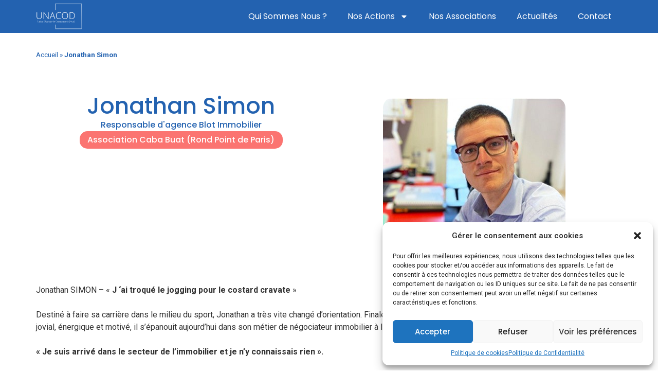

--- FILE ---
content_type: text/html; charset=UTF-8
request_url: https://www.unacod.fr/portrait/jonathan-simon-responsable-dagence-blot-immobilier/
body_size: 23055
content:
<!doctype html>
<html lang="fr-FR">
<head>
	<meta charset="UTF-8">
	<meta name="viewport" content="width=device-width, initial-scale=1">
	<link rel="profile" href="https://gmpg.org/xfn/11">
	<meta name='robots' content='index, follow, max-image-preview:large, max-snippet:-1, max-video-preview:-1' />

	<!-- This site is optimized with the Yoast SEO plugin v21.1 - https://yoast.com/wordpress/plugins/seo/ -->
	<title>Jonathan Simon | UNACOD - Union Nantaise du Commerce de Détail</title>
	<link rel="canonical" href="https://www.unacod.fr/portrait/jonathan-simon-responsable-dagence-blot-immobilier/" />
	<meta property="og:locale" content="fr_FR" />
	<meta property="og:type" content="article" />
	<meta property="og:title" content="Jonathan Simon | UNACOD - Union Nantaise du Commerce de Détail" />
	<meta property="og:url" content="https://www.unacod.fr/portrait/jonathan-simon-responsable-dagence-blot-immobilier/" />
	<meta property="og:site_name" content="UNACOD - Union Nantaise du Commerce de Détail" />
	<meta property="article:publisher" content="https://www.facebook.com/people/Unacod-F%c3%a9d%c3%a9ration-des-Associations-des-Quartiers-Nantais/100086204712895/" />
	<meta property="article:modified_time" content="2023-09-13T07:04:23+00:00" />
	<meta property="og:image" content="https://www.unacod.fr/wp-content/uploads/2023/09/jonathan-simon.jpg" />
	<meta property="og:image:width" content="355" />
	<meta property="og:image:height" content="450" />
	<meta property="og:image:type" content="image/jpeg" />
	<meta name="twitter:card" content="summary_large_image" />
	<script type="application/ld+json" class="yoast-schema-graph">{"@context":"https://schema.org","@graph":[{"@type":"WebPage","@id":"https://www.unacod.fr/portrait/jonathan-simon-responsable-dagence-blot-immobilier/","url":"https://www.unacod.fr/portrait/jonathan-simon-responsable-dagence-blot-immobilier/","name":"Jonathan Simon | UNACOD - Union Nantaise du Commerce de Détail","isPartOf":{"@id":"https://www.unacod.fr/#website"},"primaryImageOfPage":{"@id":"https://www.unacod.fr/portrait/jonathan-simon-responsable-dagence-blot-immobilier/#primaryimage"},"image":{"@id":"https://www.unacod.fr/portrait/jonathan-simon-responsable-dagence-blot-immobilier/#primaryimage"},"thumbnailUrl":"https://www.unacod.fr/wp-content/uploads/2023/09/jonathan-simon.jpg","datePublished":"2023-09-13T06:48:04+00:00","dateModified":"2023-09-13T07:04:23+00:00","breadcrumb":{"@id":"https://www.unacod.fr/portrait/jonathan-simon-responsable-dagence-blot-immobilier/#breadcrumb"},"inLanguage":"fr-FR","potentialAction":[{"@type":"ReadAction","target":["https://www.unacod.fr/portrait/jonathan-simon-responsable-dagence-blot-immobilier/"]}]},{"@type":"ImageObject","inLanguage":"fr-FR","@id":"https://www.unacod.fr/portrait/jonathan-simon-responsable-dagence-blot-immobilier/#primaryimage","url":"https://www.unacod.fr/wp-content/uploads/2023/09/jonathan-simon.jpg","contentUrl":"https://www.unacod.fr/wp-content/uploads/2023/09/jonathan-simon.jpg","width":355,"height":450},{"@type":"BreadcrumbList","@id":"https://www.unacod.fr/portrait/jonathan-simon-responsable-dagence-blot-immobilier/#breadcrumb","itemListElement":[{"@type":"ListItem","position":1,"name":"Accueil","item":"https://www.unacod.fr/"},{"@type":"ListItem","position":2,"name":"Jonathan Simon"}]},{"@type":"WebSite","@id":"https://www.unacod.fr/#website","url":"https://www.unacod.fr/","name":"UNACOD - Union Nantaise du Commerce de Détail","description":"Union Nantaise du Commerce de Détail","publisher":{"@id":"https://www.unacod.fr/#organization"},"potentialAction":[{"@type":"SearchAction","target":{"@type":"EntryPoint","urlTemplate":"https://www.unacod.fr/?s={search_term_string}"},"query-input":"required name=search_term_string"}],"inLanguage":"fr-FR"},{"@type":"Organization","@id":"https://www.unacod.fr/#organization","name":"UNACOD - Union Nantaise du Commerce de Détail","url":"https://www.unacod.fr/","logo":{"@type":"ImageObject","inLanguage":"fr-FR","@id":"https://www.unacod.fr/#/schema/logo/image/","url":"https://www.unacod.fr/wp-content/uploads/2023/08/cropped-logo-unacod-couleur-carre.jpg","contentUrl":"https://www.unacod.fr/wp-content/uploads/2023/08/cropped-logo-unacod-couleur-carre.jpg","width":432,"height":432,"caption":"UNACOD - Union Nantaise du Commerce de Détail"},"image":{"@id":"https://www.unacod.fr/#/schema/logo/image/"},"sameAs":["https://www.facebook.com/people/Unacod-Fédération-des-Associations-des-Quartiers-Nantais/100086204712895/"]}]}</script>
	<!-- / Yoast SEO plugin. -->


<link rel="alternate" type="application/rss+xml" title="UNACOD - Union Nantaise du Commerce de Détail &raquo; Flux" href="https://www.unacod.fr/feed/" />
<link rel="alternate" type="application/rss+xml" title="UNACOD - Union Nantaise du Commerce de Détail &raquo; Flux des commentaires" href="https://www.unacod.fr/comments/feed/" />
<link rel="alternate" title="oEmbed (JSON)" type="application/json+oembed" href="https://www.unacod.fr/wp-json/oembed/1.0/embed?url=https%3A%2F%2Fwww.unacod.fr%2Fportrait%2Fjonathan-simon-responsable-dagence-blot-immobilier%2F" />
<link rel="alternate" title="oEmbed (XML)" type="text/xml+oembed" href="https://www.unacod.fr/wp-json/oembed/1.0/embed?url=https%3A%2F%2Fwww.unacod.fr%2Fportrait%2Fjonathan-simon-responsable-dagence-blot-immobilier%2F&#038;format=xml" />
<style id='wp-img-auto-sizes-contain-inline-css'>
img:is([sizes=auto i],[sizes^="auto," i]){contain-intrinsic-size:3000px 1500px}
/*# sourceURL=wp-img-auto-sizes-contain-inline-css */
</style>

<style id='wp-emoji-styles-inline-css'>

	img.wp-smiley, img.emoji {
		display: inline !important;
		border: none !important;
		box-shadow: none !important;
		height: 1em !important;
		width: 1em !important;
		margin: 0 0.07em !important;
		vertical-align: -0.1em !important;
		background: none !important;
		padding: 0 !important;
	}
/*# sourceURL=wp-emoji-styles-inline-css */
</style>
<link rel='stylesheet' id='wp-block-library-css' href='https://www.unacod.fr/wp-includes/css/dist/block-library/style.min.css?ver=6.9' media='all' />
<style id='global-styles-inline-css'>
:root{--wp--preset--aspect-ratio--square: 1;--wp--preset--aspect-ratio--4-3: 4/3;--wp--preset--aspect-ratio--3-4: 3/4;--wp--preset--aspect-ratio--3-2: 3/2;--wp--preset--aspect-ratio--2-3: 2/3;--wp--preset--aspect-ratio--16-9: 16/9;--wp--preset--aspect-ratio--9-16: 9/16;--wp--preset--color--black: #000000;--wp--preset--color--cyan-bluish-gray: #abb8c3;--wp--preset--color--white: #ffffff;--wp--preset--color--pale-pink: #f78da7;--wp--preset--color--vivid-red: #cf2e2e;--wp--preset--color--luminous-vivid-orange: #ff6900;--wp--preset--color--luminous-vivid-amber: #fcb900;--wp--preset--color--light-green-cyan: #7bdcb5;--wp--preset--color--vivid-green-cyan: #00d084;--wp--preset--color--pale-cyan-blue: #8ed1fc;--wp--preset--color--vivid-cyan-blue: #0693e3;--wp--preset--color--vivid-purple: #9b51e0;--wp--preset--gradient--vivid-cyan-blue-to-vivid-purple: linear-gradient(135deg,rgb(6,147,227) 0%,rgb(155,81,224) 100%);--wp--preset--gradient--light-green-cyan-to-vivid-green-cyan: linear-gradient(135deg,rgb(122,220,180) 0%,rgb(0,208,130) 100%);--wp--preset--gradient--luminous-vivid-amber-to-luminous-vivid-orange: linear-gradient(135deg,rgb(252,185,0) 0%,rgb(255,105,0) 100%);--wp--preset--gradient--luminous-vivid-orange-to-vivid-red: linear-gradient(135deg,rgb(255,105,0) 0%,rgb(207,46,46) 100%);--wp--preset--gradient--very-light-gray-to-cyan-bluish-gray: linear-gradient(135deg,rgb(238,238,238) 0%,rgb(169,184,195) 100%);--wp--preset--gradient--cool-to-warm-spectrum: linear-gradient(135deg,rgb(74,234,220) 0%,rgb(151,120,209) 20%,rgb(207,42,186) 40%,rgb(238,44,130) 60%,rgb(251,105,98) 80%,rgb(254,248,76) 100%);--wp--preset--gradient--blush-light-purple: linear-gradient(135deg,rgb(255,206,236) 0%,rgb(152,150,240) 100%);--wp--preset--gradient--blush-bordeaux: linear-gradient(135deg,rgb(254,205,165) 0%,rgb(254,45,45) 50%,rgb(107,0,62) 100%);--wp--preset--gradient--luminous-dusk: linear-gradient(135deg,rgb(255,203,112) 0%,rgb(199,81,192) 50%,rgb(65,88,208) 100%);--wp--preset--gradient--pale-ocean: linear-gradient(135deg,rgb(255,245,203) 0%,rgb(182,227,212) 50%,rgb(51,167,181) 100%);--wp--preset--gradient--electric-grass: linear-gradient(135deg,rgb(202,248,128) 0%,rgb(113,206,126) 100%);--wp--preset--gradient--midnight: linear-gradient(135deg,rgb(2,3,129) 0%,rgb(40,116,252) 100%);--wp--preset--font-size--small: 13px;--wp--preset--font-size--medium: 20px;--wp--preset--font-size--large: 36px;--wp--preset--font-size--x-large: 42px;--wp--preset--spacing--20: 0.44rem;--wp--preset--spacing--30: 0.67rem;--wp--preset--spacing--40: 1rem;--wp--preset--spacing--50: 1.5rem;--wp--preset--spacing--60: 2.25rem;--wp--preset--spacing--70: 3.38rem;--wp--preset--spacing--80: 5.06rem;--wp--preset--shadow--natural: 6px 6px 9px rgba(0, 0, 0, 0.2);--wp--preset--shadow--deep: 12px 12px 50px rgba(0, 0, 0, 0.4);--wp--preset--shadow--sharp: 6px 6px 0px rgba(0, 0, 0, 0.2);--wp--preset--shadow--outlined: 6px 6px 0px -3px rgb(255, 255, 255), 6px 6px rgb(0, 0, 0);--wp--preset--shadow--crisp: 6px 6px 0px rgb(0, 0, 0);}:where(.is-layout-flex){gap: 0.5em;}:where(.is-layout-grid){gap: 0.5em;}body .is-layout-flex{display: flex;}.is-layout-flex{flex-wrap: wrap;align-items: center;}.is-layout-flex > :is(*, div){margin: 0;}body .is-layout-grid{display: grid;}.is-layout-grid > :is(*, div){margin: 0;}:where(.wp-block-columns.is-layout-flex){gap: 2em;}:where(.wp-block-columns.is-layout-grid){gap: 2em;}:where(.wp-block-post-template.is-layout-flex){gap: 1.25em;}:where(.wp-block-post-template.is-layout-grid){gap: 1.25em;}.has-black-color{color: var(--wp--preset--color--black) !important;}.has-cyan-bluish-gray-color{color: var(--wp--preset--color--cyan-bluish-gray) !important;}.has-white-color{color: var(--wp--preset--color--white) !important;}.has-pale-pink-color{color: var(--wp--preset--color--pale-pink) !important;}.has-vivid-red-color{color: var(--wp--preset--color--vivid-red) !important;}.has-luminous-vivid-orange-color{color: var(--wp--preset--color--luminous-vivid-orange) !important;}.has-luminous-vivid-amber-color{color: var(--wp--preset--color--luminous-vivid-amber) !important;}.has-light-green-cyan-color{color: var(--wp--preset--color--light-green-cyan) !important;}.has-vivid-green-cyan-color{color: var(--wp--preset--color--vivid-green-cyan) !important;}.has-pale-cyan-blue-color{color: var(--wp--preset--color--pale-cyan-blue) !important;}.has-vivid-cyan-blue-color{color: var(--wp--preset--color--vivid-cyan-blue) !important;}.has-vivid-purple-color{color: var(--wp--preset--color--vivid-purple) !important;}.has-black-background-color{background-color: var(--wp--preset--color--black) !important;}.has-cyan-bluish-gray-background-color{background-color: var(--wp--preset--color--cyan-bluish-gray) !important;}.has-white-background-color{background-color: var(--wp--preset--color--white) !important;}.has-pale-pink-background-color{background-color: var(--wp--preset--color--pale-pink) !important;}.has-vivid-red-background-color{background-color: var(--wp--preset--color--vivid-red) !important;}.has-luminous-vivid-orange-background-color{background-color: var(--wp--preset--color--luminous-vivid-orange) !important;}.has-luminous-vivid-amber-background-color{background-color: var(--wp--preset--color--luminous-vivid-amber) !important;}.has-light-green-cyan-background-color{background-color: var(--wp--preset--color--light-green-cyan) !important;}.has-vivid-green-cyan-background-color{background-color: var(--wp--preset--color--vivid-green-cyan) !important;}.has-pale-cyan-blue-background-color{background-color: var(--wp--preset--color--pale-cyan-blue) !important;}.has-vivid-cyan-blue-background-color{background-color: var(--wp--preset--color--vivid-cyan-blue) !important;}.has-vivid-purple-background-color{background-color: var(--wp--preset--color--vivid-purple) !important;}.has-black-border-color{border-color: var(--wp--preset--color--black) !important;}.has-cyan-bluish-gray-border-color{border-color: var(--wp--preset--color--cyan-bluish-gray) !important;}.has-white-border-color{border-color: var(--wp--preset--color--white) !important;}.has-pale-pink-border-color{border-color: var(--wp--preset--color--pale-pink) !important;}.has-vivid-red-border-color{border-color: var(--wp--preset--color--vivid-red) !important;}.has-luminous-vivid-orange-border-color{border-color: var(--wp--preset--color--luminous-vivid-orange) !important;}.has-luminous-vivid-amber-border-color{border-color: var(--wp--preset--color--luminous-vivid-amber) !important;}.has-light-green-cyan-border-color{border-color: var(--wp--preset--color--light-green-cyan) !important;}.has-vivid-green-cyan-border-color{border-color: var(--wp--preset--color--vivid-green-cyan) !important;}.has-pale-cyan-blue-border-color{border-color: var(--wp--preset--color--pale-cyan-blue) !important;}.has-vivid-cyan-blue-border-color{border-color: var(--wp--preset--color--vivid-cyan-blue) !important;}.has-vivid-purple-border-color{border-color: var(--wp--preset--color--vivid-purple) !important;}.has-vivid-cyan-blue-to-vivid-purple-gradient-background{background: var(--wp--preset--gradient--vivid-cyan-blue-to-vivid-purple) !important;}.has-light-green-cyan-to-vivid-green-cyan-gradient-background{background: var(--wp--preset--gradient--light-green-cyan-to-vivid-green-cyan) !important;}.has-luminous-vivid-amber-to-luminous-vivid-orange-gradient-background{background: var(--wp--preset--gradient--luminous-vivid-amber-to-luminous-vivid-orange) !important;}.has-luminous-vivid-orange-to-vivid-red-gradient-background{background: var(--wp--preset--gradient--luminous-vivid-orange-to-vivid-red) !important;}.has-very-light-gray-to-cyan-bluish-gray-gradient-background{background: var(--wp--preset--gradient--very-light-gray-to-cyan-bluish-gray) !important;}.has-cool-to-warm-spectrum-gradient-background{background: var(--wp--preset--gradient--cool-to-warm-spectrum) !important;}.has-blush-light-purple-gradient-background{background: var(--wp--preset--gradient--blush-light-purple) !important;}.has-blush-bordeaux-gradient-background{background: var(--wp--preset--gradient--blush-bordeaux) !important;}.has-luminous-dusk-gradient-background{background: var(--wp--preset--gradient--luminous-dusk) !important;}.has-pale-ocean-gradient-background{background: var(--wp--preset--gradient--pale-ocean) !important;}.has-electric-grass-gradient-background{background: var(--wp--preset--gradient--electric-grass) !important;}.has-midnight-gradient-background{background: var(--wp--preset--gradient--midnight) !important;}.has-small-font-size{font-size: var(--wp--preset--font-size--small) !important;}.has-medium-font-size{font-size: var(--wp--preset--font-size--medium) !important;}.has-large-font-size{font-size: var(--wp--preset--font-size--large) !important;}.has-x-large-font-size{font-size: var(--wp--preset--font-size--x-large) !important;}
/*# sourceURL=global-styles-inline-css */
</style>

<style id='classic-theme-styles-inline-css'>
/*! This file is auto-generated */
.wp-block-button__link{color:#fff;background-color:#32373c;border-radius:9999px;box-shadow:none;text-decoration:none;padding:calc(.667em + 2px) calc(1.333em + 2px);font-size:1.125em}.wp-block-file__button{background:#32373c;color:#fff;text-decoration:none}
/*# sourceURL=/wp-includes/css/classic-themes.min.css */
</style>
<link rel='stylesheet' id='cmplz-general-css' href='https://www.unacod.fr/wp-content/plugins/complianz-gdpr/assets/css/cookieblocker.min.css?ver=6.5.3' media='all' />
<link rel='stylesheet' id='hello-elementor-css' href='https://www.unacod.fr/wp-content/themes/hello-elementor/style.min.css?ver=2.8.1' media='all' />
<link rel='stylesheet' id='hello-elementor-theme-style-css' href='https://www.unacod.fr/wp-content/themes/hello-elementor/theme.min.css?ver=2.8.1' media='all' />
<link rel='stylesheet' id='elementor-frontend-css' href='https://www.unacod.fr/wp-content/plugins/elementor/assets/css/frontend-lite.min.css?ver=3.16.3' media='all' />
<link rel='stylesheet' id='elementor-post-6-css' href='https://www.unacod.fr/wp-content/uploads/elementor/css/post-6.css?ver=1694763061' media='all' />
<link rel='stylesheet' id='elementor-lazyload-css' href='https://www.unacod.fr/wp-content/plugins/elementor/assets/css/modules/lazyload/frontend.min.css?ver=3.16.3' media='all' />
<link rel='stylesheet' id='swiper-css' href='https://www.unacod.fr/wp-content/plugins/elementor/assets/lib/swiper/css/swiper.min.css?ver=5.3.6' media='all' />
<link rel='stylesheet' id='elementor-pro-css' href='https://www.unacod.fr/wp-content/plugins/elementor-pro/assets/css/frontend-lite.min.css?ver=3.16.1' media='all' />
<link rel='stylesheet' id='elementor-post-57-css' href='https://www.unacod.fr/wp-content/uploads/elementor/css/post-57.css?ver=1694763062' media='all' />
<link rel='stylesheet' id='elementor-post-46-css' href='https://www.unacod.fr/wp-content/uploads/elementor/css/post-46.css?ver=1759848095' media='all' />
<link rel='stylesheet' id='elementor-post-2036-css' href='https://www.unacod.fr/wp-content/uploads/elementor/css/post-2036.css?ver=1694764811' media='all' />
<link rel='stylesheet' id='ecs-styles-css' href='https://www.unacod.fr/wp-content/plugins/ele-custom-skin/assets/css/ecs-style.css?ver=3.1.7' media='all' />
<link rel='stylesheet' id='elementor-post-925-css' href='https://www.unacod.fr/wp-content/uploads/elementor/css/post-925.css?ver=1693232617' media='all' />
<link rel='stylesheet' id='elementor-post-2165-css' href='https://www.unacod.fr/wp-content/uploads/elementor/css/post-2165.css?ver=1694537113' media='all' />
<link rel='stylesheet' id='google-fonts-1-css' href='https://fonts.googleapis.com/css?family=Roboto%3A100%2C100italic%2C200%2C200italic%2C300%2C300italic%2C400%2C400italic%2C500%2C500italic%2C600%2C600italic%2C700%2C700italic%2C800%2C800italic%2C900%2C900italic%7CRoboto+Slab%3A100%2C100italic%2C200%2C200italic%2C300%2C300italic%2C400%2C400italic%2C500%2C500italic%2C600%2C600italic%2C700%2C700italic%2C800%2C800italic%2C900%2C900italic%7CPoppins%3A100%2C100italic%2C200%2C200italic%2C300%2C300italic%2C400%2C400italic%2C500%2C500italic%2C600%2C600italic%2C700%2C700italic%2C800%2C800italic%2C900%2C900italic%7CVarela+Round%3A100%2C100italic%2C200%2C200italic%2C300%2C300italic%2C400%2C400italic%2C500%2C500italic%2C600%2C600italic%2C700%2C700italic%2C800%2C800italic%2C900%2C900italic%7CMontserrat%3A100%2C100italic%2C200%2C200italic%2C300%2C300italic%2C400%2C400italic%2C500%2C500italic%2C600%2C600italic%2C700%2C700italic%2C800%2C800italic%2C900%2C900italic&#038;display=swap&#038;ver=6.9' media='all' />
<link rel="preconnect" href="https://fonts.gstatic.com/" crossorigin><script src="https://www.unacod.fr/wp-includes/js/jquery/jquery.min.js?ver=3.7.1" id="jquery-core-js"></script>
<script src="https://www.unacod.fr/wp-includes/js/jquery/jquery-migrate.min.js?ver=3.4.1" id="jquery-migrate-js"></script>
<script id="ecs_ajax_load-js-extra">
var ecs_ajax_params = {"ajaxurl":"https://www.unacod.fr/wp-admin/admin-ajax.php","posts":"{\"page\":0,\"portrait\":\"jonathan-simon-responsable-dagence-blot-immobilier\",\"post_type\":\"portrait\",\"name\":\"jonathan-simon-responsable-dagence-blot-immobilier\",\"error\":\"\",\"m\":\"\",\"p\":0,\"post_parent\":\"\",\"subpost\":\"\",\"subpost_id\":\"\",\"attachment\":\"\",\"attachment_id\":0,\"pagename\":\"\",\"page_id\":0,\"second\":\"\",\"minute\":\"\",\"hour\":\"\",\"day\":0,\"monthnum\":0,\"year\":0,\"w\":0,\"category_name\":\"\",\"tag\":\"\",\"cat\":\"\",\"tag_id\":\"\",\"author\":\"\",\"author_name\":\"\",\"feed\":\"\",\"tb\":\"\",\"paged\":0,\"meta_key\":\"\",\"meta_value\":\"\",\"preview\":\"\",\"s\":\"\",\"sentence\":\"\",\"title\":\"\",\"fields\":\"all\",\"menu_order\":\"\",\"embed\":\"\",\"category__in\":[],\"category__not_in\":[],\"category__and\":[],\"post__in\":[],\"post__not_in\":[],\"post_name__in\":[],\"tag__in\":[],\"tag__not_in\":[],\"tag__and\":[],\"tag_slug__in\":[],\"tag_slug__and\":[],\"post_parent__in\":[],\"post_parent__not_in\":[],\"author__in\":[],\"author__not_in\":[],\"search_columns\":[],\"ignore_sticky_posts\":false,\"suppress_filters\":false,\"cache_results\":true,\"update_post_term_cache\":true,\"update_menu_item_cache\":false,\"lazy_load_term_meta\":true,\"update_post_meta_cache\":true,\"posts_per_page\":10,\"nopaging\":false,\"comments_per_page\":\"50\",\"no_found_rows\":false,\"order\":\"DESC\"}"};
//# sourceURL=ecs_ajax_load-js-extra
</script>
<script src="https://www.unacod.fr/wp-content/plugins/ele-custom-skin/assets/js/ecs_ajax_pagination.js?ver=3.1.7" id="ecs_ajax_load-js"></script>
<script src="https://www.unacod.fr/wp-content/plugins/ele-custom-skin/assets/js/ecs.js?ver=3.1.7" id="ecs-script-js"></script>
<link rel="EditURI" type="application/rsd+xml" title="RSD" href="https://www.unacod.fr/xmlrpc.php?rsd" />
<meta name="generator" content="Site Kit by Google 1.110.0" /><style>.cmplz-hidden{display:none!important;}</style><meta name="generator" content="Elementor 3.16.3; features: e_dom_optimization, e_optimized_assets_loading, e_optimized_css_loading, e_font_icon_svg, additional_custom_breakpoints; settings: css_print_method-external, google_font-enabled, font_display-swap">
<link rel="icon" href="https://www.unacod.fr/wp-content/uploads/2023/01/NEW-LOGO-UNACOD-1-150x150.png" sizes="32x32" />
<link rel="icon" href="https://www.unacod.fr/wp-content/uploads/2023/01/NEW-LOGO-UNACOD-1-300x300.png" sizes="192x192" />
<link rel="apple-touch-icon" href="https://www.unacod.fr/wp-content/uploads/2023/01/NEW-LOGO-UNACOD-1-300x300.png" />
<meta name="msapplication-TileImage" content="https://www.unacod.fr/wp-content/uploads/2023/01/NEW-LOGO-UNACOD-1-300x300.png" />
</head>
<body data-cmplz=1 class="wp-singular portrait-template-default single single-portrait postid-2212 wp-custom-logo wp-theme-hello-elementor e-lazyload elementor-default elementor-kit-6 elementor-page-2036">


<a class="skip-link screen-reader-text" href="#content">Aller au contenu</a>

		<div data-elementor-type="header" data-elementor-id="57" class="elementor elementor-57 elementor-location-header" data-elementor-post-type="elementor_library">
								<section class="elementor-section elementor-top-section elementor-element elementor-element-80ed873 elementor-section-height-min-height elementor-section-content-middle elementor-section-boxed elementor-section-height-default elementor-section-items-middle" data-id="80ed873" data-element_type="section" data-settings="{&quot;background_background&quot;:&quot;classic&quot;,&quot;sticky&quot;:&quot;top&quot;,&quot;sticky_on&quot;:[&quot;desktop&quot;,&quot;tablet&quot;,&quot;mobile&quot;],&quot;sticky_offset&quot;:0,&quot;sticky_effects_offset&quot;:0}">
						<div class="elementor-container elementor-column-gap-default">
					<div class="elementor-column elementor-col-100 elementor-top-column elementor-element elementor-element-22d2c3e" data-id="22d2c3e" data-element_type="column">
			<div class="elementor-widget-wrap elementor-element-populated">
								<div class="elementor-element elementor-element-d961838 elementor-widget__width-initial elementor-widget elementor-widget-image" data-id="d961838" data-element_type="widget" data-widget_type="image.default">
				<div class="elementor-widget-container">
			<style>/*! elementor - v3.16.0 - 14-09-2023 */
.elementor-widget-image{text-align:center}.elementor-widget-image a{display:inline-block}.elementor-widget-image a img[src$=".svg"]{width:48px}.elementor-widget-image img{vertical-align:middle;display:inline-block}</style>													<a href="/">
							<img width="500" height="295" src="https://www.unacod.fr/wp-content/uploads/2023/01/logo-unacod-blanc-1.svg" class="attachment-full size-full wp-image-1679" alt="Logo UNACOD blanc" />								</a>
															</div>
				</div>
				<div class="elementor-element elementor-element-60671ce elementor-nav-menu--stretch elementor-nav-menu__align-right elementor-widget__width-auto elementor-nav-menu__text-align-center elementor-nav-menu--dropdown-tablet elementor-nav-menu--toggle elementor-nav-menu--burger elementor-widget elementor-widget-nav-menu" data-id="60671ce" data-element_type="widget" data-settings="{&quot;full_width&quot;:&quot;stretch&quot;,&quot;layout&quot;:&quot;horizontal&quot;,&quot;submenu_icon&quot;:{&quot;value&quot;:&quot;&lt;svg class=\&quot;e-font-icon-svg e-fas-caret-down\&quot; viewBox=\&quot;0 0 320 512\&quot; xmlns=\&quot;http:\/\/www.w3.org\/2000\/svg\&quot;&gt;&lt;path d=\&quot;M31.3 192h257.3c17.8 0 26.7 21.5 14.1 34.1L174.1 354.8c-7.8 7.8-20.5 7.8-28.3 0L17.2 226.1C4.6 213.5 13.5 192 31.3 192z\&quot;&gt;&lt;\/path&gt;&lt;\/svg&gt;&quot;,&quot;library&quot;:&quot;fa-solid&quot;},&quot;toggle&quot;:&quot;burger&quot;}" data-widget_type="nav-menu.default">
				<div class="elementor-widget-container">
			<link rel="stylesheet" href="https://www.unacod.fr/wp-content/plugins/elementor-pro/assets/css/widget-nav-menu.min.css">			<nav class="elementor-nav-menu--main elementor-nav-menu__container elementor-nav-menu--layout-horizontal e--pointer-underline e--animation-fade">
				<ul id="menu-1-60671ce" class="elementor-nav-menu"><li class="menu-item menu-item-type-post_type menu-item-object-page menu-item-36"><a href="https://www.unacod.fr/qui-sommes-nous/" class="elementor-item">Qui Sommes Nous ?</a></li>
<li class="menu-item menu-item-type-custom menu-item-object-custom menu-item-has-children menu-item-899"><a href="#" class="elementor-item elementor-item-anchor">Nos Actions</a>
<ul class="sub-menu elementor-nav-menu--dropdown">
	<li class="menu-item menu-item-type-post_type menu-item-object-page menu-item-847"><a href="https://www.unacod.fr/quartiers-qui-bougent/" class="elementor-sub-item">Les Quartiers Qui Bougent</a></li>
	<li class="menu-item menu-item-type-post_type menu-item-object-page menu-item-1718"><a href="https://www.unacod.fr/1000-metiers/" class="elementor-sub-item">1000 métiers</a></li>
	<li class="menu-item menu-item-type-post_type menu-item-object-page menu-item-579"><a href="https://www.unacod.fr/illuminations-noel/" class="elementor-sub-item">Les illuminations</a></li>
	<li class="menu-item menu-item-type-post_type menu-item-object-page menu-item-580"><a href="https://www.unacod.fr/evenements-partenaires/" class="elementor-sub-item">Nos événements partenaires</a></li>
</ul>
</li>
<li class="menu-item menu-item-type-post_type menu-item-object-page menu-item-38"><a href="https://www.unacod.fr/associations/" class="elementor-item">Nos Associations</a></li>
<li class="menu-item menu-item-type-post_type menu-item-object-page menu-item-921"><a href="https://www.unacod.fr/actualites/" class="elementor-item">Actualités</a></li>
<li class="menu-item menu-item-type-post_type menu-item-object-page menu-item-41"><a href="https://www.unacod.fr/contact/" class="elementor-item">Contact</a></li>
</ul>			</nav>
					<div class="elementor-menu-toggle" role="button" tabindex="0" aria-label="Permuter le menu" aria-expanded="false">
			<svg aria-hidden="true" role="presentation" class="elementor-menu-toggle__icon--open e-font-icon-svg e-eicon-menu-bar" viewBox="0 0 1000 1000" xmlns="http://www.w3.org/2000/svg"><path d="M104 333H896C929 333 958 304 958 271S929 208 896 208H104C71 208 42 237 42 271S71 333 104 333ZM104 583H896C929 583 958 554 958 521S929 458 896 458H104C71 458 42 487 42 521S71 583 104 583ZM104 833H896C929 833 958 804 958 771S929 708 896 708H104C71 708 42 737 42 771S71 833 104 833Z"></path></svg><svg aria-hidden="true" role="presentation" class="elementor-menu-toggle__icon--close e-font-icon-svg e-eicon-close" viewBox="0 0 1000 1000" xmlns="http://www.w3.org/2000/svg"><path d="M742 167L500 408 258 167C246 154 233 150 217 150 196 150 179 158 167 167 154 179 150 196 150 212 150 229 154 242 171 254L408 500 167 742C138 771 138 800 167 829 196 858 225 858 254 829L496 587 738 829C750 842 767 846 783 846 800 846 817 842 829 829 842 817 846 804 846 783 846 767 842 750 829 737L588 500 833 258C863 229 863 200 833 171 804 137 775 137 742 167Z"></path></svg>			<span class="elementor-screen-only">Menu</span>
		</div>
					<nav class="elementor-nav-menu--dropdown elementor-nav-menu__container" aria-hidden="true">
				<ul id="menu-2-60671ce" class="elementor-nav-menu"><li class="menu-item menu-item-type-post_type menu-item-object-page menu-item-36"><a href="https://www.unacod.fr/qui-sommes-nous/" class="elementor-item" tabindex="-1">Qui Sommes Nous ?</a></li>
<li class="menu-item menu-item-type-custom menu-item-object-custom menu-item-has-children menu-item-899"><a href="#" class="elementor-item elementor-item-anchor" tabindex="-1">Nos Actions</a>
<ul class="sub-menu elementor-nav-menu--dropdown">
	<li class="menu-item menu-item-type-post_type menu-item-object-page menu-item-847"><a href="https://www.unacod.fr/quartiers-qui-bougent/" class="elementor-sub-item" tabindex="-1">Les Quartiers Qui Bougent</a></li>
	<li class="menu-item menu-item-type-post_type menu-item-object-page menu-item-1718"><a href="https://www.unacod.fr/1000-metiers/" class="elementor-sub-item" tabindex="-1">1000 métiers</a></li>
	<li class="menu-item menu-item-type-post_type menu-item-object-page menu-item-579"><a href="https://www.unacod.fr/illuminations-noel/" class="elementor-sub-item" tabindex="-1">Les illuminations</a></li>
	<li class="menu-item menu-item-type-post_type menu-item-object-page menu-item-580"><a href="https://www.unacod.fr/evenements-partenaires/" class="elementor-sub-item" tabindex="-1">Nos événements partenaires</a></li>
</ul>
</li>
<li class="menu-item menu-item-type-post_type menu-item-object-page menu-item-38"><a href="https://www.unacod.fr/associations/" class="elementor-item" tabindex="-1">Nos Associations</a></li>
<li class="menu-item menu-item-type-post_type menu-item-object-page menu-item-921"><a href="https://www.unacod.fr/actualites/" class="elementor-item" tabindex="-1">Actualités</a></li>
<li class="menu-item menu-item-type-post_type menu-item-object-page menu-item-41"><a href="https://www.unacod.fr/contact/" class="elementor-item" tabindex="-1">Contact</a></li>
</ul>			</nav>
				</div>
				</div>
					</div>
		</div>
							</div>
		</section>
						</div>
				<div data-elementor-type="single-page" data-elementor-id="2036" class="elementor elementor-2036 elementor-location-single post-2212 portrait type-portrait status-publish has-post-thumbnail hentry association-filtre-caba-buat-rond-point-de-paris" data-elementor-post-type="elementor_library">
						<div class="elementor-element elementor-element-838b431 e-flex e-con-boxed e-con e-parent" data-id="838b431" data-element_type="container" data-settings="{&quot;container_type&quot;:&quot;flex&quot;,&quot;content_width&quot;:&quot;boxed&quot;}" data-core-v316-plus="true">
					<div class="e-con-inner">
				<div class="elementor-element elementor-element-c6bf54c elementor-widget elementor-widget-breadcrumbs" data-id="c6bf54c" data-element_type="widget" data-widget_type="breadcrumbs.default">
				<div class="elementor-widget-container">
			<link rel="stylesheet" href="https://www.unacod.fr/wp-content/plugins/elementor-pro/assets/css/widget-theme-elements.min.css"><p id="breadcrumbs"><span><span><a href="https://www.unacod.fr/">Accueil</a></span> » <span class="breadcrumb_last" aria-current="page"><strong>Jonathan Simon</strong></span></span></p>		</div>
				</div>
					</div>
				</div>
		<div class="elementor-element elementor-element-8558d86 e-flex e-con-boxed e-con e-parent" data-id="8558d86" data-element_type="container" data-settings="{&quot;container_type&quot;:&quot;flex&quot;,&quot;content_width&quot;:&quot;boxed&quot;}" data-core-v316-plus="true">
					<div class="e-con-inner">
		<div class="elementor-element elementor-element-9649ab7 e-con-full e-flex e-con e-parent" data-id="9649ab7" data-element_type="container" data-settings="{&quot;content_width&quot;:&quot;full&quot;,&quot;container_type&quot;:&quot;flex&quot;}" data-core-v316-plus="true">
				<div class="elementor-element elementor-element-24daf66 elementor-widget elementor-widget-heading" data-id="24daf66" data-element_type="widget" data-widget_type="heading.default">
				<div class="elementor-widget-container">
			<style>/*! elementor - v3.16.0 - 14-09-2023 */
.elementor-heading-title{padding:0;margin:0;line-height:1}.elementor-widget-heading .elementor-heading-title[class*=elementor-size-]>a{color:inherit;font-size:inherit;line-height:inherit}.elementor-widget-heading .elementor-heading-title.elementor-size-small{font-size:15px}.elementor-widget-heading .elementor-heading-title.elementor-size-medium{font-size:19px}.elementor-widget-heading .elementor-heading-title.elementor-size-large{font-size:29px}.elementor-widget-heading .elementor-heading-title.elementor-size-xl{font-size:39px}.elementor-widget-heading .elementor-heading-title.elementor-size-xxl{font-size:59px}</style><p class="elementor-heading-title elementor-size-medium">Jonathan Simon</p>		</div>
				</div>
				<div class="elementor-element elementor-element-382875c elementor-widget elementor-widget-heading" data-id="382875c" data-element_type="widget" data-widget_type="heading.default">
				<div class="elementor-widget-container">
			<h1 class="elementor-heading-title elementor-size-medium">Responsable d'agence Blot Immobilier</h1>		</div>
				</div>
				<div class="elementor-element elementor-element-4f2e4c1 elementor-widget__width-initial elementor-widget-tablet__width-inherit elementor-widget elementor-widget-heading" data-id="4f2e4c1" data-element_type="widget" data-widget_type="heading.default">
				<div class="elementor-widget-container">
			<p class="elementor-heading-title elementor-size-default"><a href="https://www.unacod.fr/associations/">Association <a href="https://www.unacod.fr/association-filtre/caba-buat-rond-point-de-paris/" rel="tag">Caba Buat (Rond Point de Paris)</a></a></p>		</div>
				</div>
				</div>
		<div class="elementor-element elementor-element-3d3453f e-con-full e-flex e-con e-parent" data-id="3d3453f" data-element_type="container" data-settings="{&quot;content_width&quot;:&quot;full&quot;,&quot;container_type&quot;:&quot;flex&quot;}" data-core-v316-plus="true">
				<div class="elementor-element elementor-element-a65f37c elementor-widget elementor-widget-image" data-id="a65f37c" data-element_type="widget" data-widget_type="image.default">
				<div class="elementor-widget-container">
															<img width="355" height="450" src="https://www.unacod.fr/wp-content/uploads/2023/09/jonathan-simon.jpg" class="attachment-large size-large wp-image-2213" alt="" srcset="https://www.unacod.fr/wp-content/uploads/2023/09/jonathan-simon.jpg 355w, https://www.unacod.fr/wp-content/uploads/2023/09/jonathan-simon-237x300.jpg 237w" sizes="(max-width: 355px) 100vw, 355px" />															</div>
				</div>
				</div>
					</div>
				</div>
		<div class="elementor-element elementor-element-a381bf2 e-flex e-con-boxed e-con e-parent" data-id="a381bf2" data-element_type="container" data-settings="{&quot;container_type&quot;:&quot;flex&quot;,&quot;content_width&quot;:&quot;boxed&quot;}" data-core-v316-plus="true">
					<div class="e-con-inner">
				<div class="elementor-element elementor-element-48a3ce7 elementor-widget elementor-widget-text-editor" data-id="48a3ce7" data-element_type="widget" data-widget_type="text-editor.default">
				<div class="elementor-widget-container">
			<style>/*! elementor - v3.16.0 - 14-09-2023 */
.elementor-widget-text-editor.elementor-drop-cap-view-stacked .elementor-drop-cap{background-color:#69727d;color:#fff}.elementor-widget-text-editor.elementor-drop-cap-view-framed .elementor-drop-cap{color:#69727d;border:3px solid;background-color:transparent}.elementor-widget-text-editor:not(.elementor-drop-cap-view-default) .elementor-drop-cap{margin-top:8px}.elementor-widget-text-editor:not(.elementor-drop-cap-view-default) .elementor-drop-cap-letter{width:1em;height:1em}.elementor-widget-text-editor .elementor-drop-cap{float:left;text-align:center;line-height:1;font-size:50px}.elementor-widget-text-editor .elementor-drop-cap-letter{display:inline-block}</style>				<p>Jonathan SIMON – « <strong>J &lsquo;ai troqué le jogging pour le costard cravate </strong>»</p>
<p>&nbsp;</p>
<p>Destiné à faire sa carrière dans le milieu du sport, Jonathan a très vite changé d’orientation. Finalement, le destin l’oriente dans le secteur de l’immobilier. De nature jovial, énergique et motivé, il s’épanouit aujourd’hui dans son métier de négociateur immobilier à l’agence Blot Immobilier.</p>
<p>&nbsp;</p>
<p><strong>« Je suis arrivé dans le secteur de l’immobilier et je n’y connaissais rien ».</strong></p>
<p>&nbsp;</p>
<p>Jonathan, 38 ans, est à la tête d’une agence immobilière, Blot Immobilier, situé au Rond-point de Paris à Nantes. Pourtant rien ne lui prédestinait à faire sa carrière dans le domaine de l’immobilier, lui qui a réaliser un cursus scolaire dans le sport.</p>
<p>« À l’école, j’ai toujours été moyen, très proche de la moyenne, mais cela suffisait pour valider mes années ». C’est ainsi que Jonathan, se définit lui-même, avec le sourire. Grand fan de football, après son baccalauréat général, Jonathan décide de s’orienter vers une faculté de sport pour devenir professeur de sport. Très vite, il a décidé de passer des concours pour devenir professeur d’EPS, ainsi que le concours de moniteur de sport en gendarmerie.  Malheureusement, il ne les a pas obtenus du fait d’une blessure faite lors d’un match de football. Malgré ça, il a rencontré un camarade de la fac, dont son frère travaillait chez Blot Immobilier, et durant les 5 années qu’ils se sont côtoyés, il n’a cessé de lui dire qu’il était fait pour être agent immobilier.</p>
<p>À la suite de ses concours, il décide d’envoyer des candidatures spontanées dans des agences immobilières dont l’agence Blot Immobilier. Dans laquelle il a réalisé un stage durant 15 jours. « Ce stage m’a permis de découvrir le métier d’agent immobilier ». Malheureusement, après cette expérience, il a reçu un courrier qui lui informe que son contrat ne serait pas prolonger. C’est seulement 3 mois plus tard, qu’il reçoit un appel de son patron et il revient sur sa décision et décide de lui donner sa chance.</p>
<p>« À 18 ans, je n’aurai pas pu réussir dans l’immobilier, je n’étais pas assez mature, c’est grâce à mes études qui m’ont permet d’acquérir de la maturité ». Grâce à sa formation, à la faculté de sport, Jonathan a pu acquérir de la maturité. Lors de ses débuts, il n’a pas réussi à concrétiser un contrat de location avec un propriétaire. 3 mois plus tard, il décide de le relancer et le propriétaire accepta de le revoir. Entre temps, Jonathan a changé de style vestimentaire en intégrant les codes vestimentaires d’un agent immobilier. « Il m’a demandé si on n’avait pas licencié le jeune « gamin » de la dernière visite. Je lui ai répondu que le gamin, c’était moi… ». Les conseils que Jonathan souhaite transmettre aux jeunes, c’est qu’il faut faire travailler son réseau et surtout, réaliser des études qui permettent de gagner en maturité.</p>
<p>Même si, le négociateur immobilier n’a pas fait carrière dans le sport, le sport est quand même très présent dans son quotidien et dans son métier. « J’ai pu remarquer que dans mon métier de négociateur immobilier, les valeurs sont identiques au sport ».  Le goût du challenge, l’esprit d’équipe, le respect, la rigueur et surtout le plaisir sont les cinq valeurs communes entre le sport et son métier. Aujourd’hui, le jeune agent immobilier gère une équipe d’une vingtaine de salariés et là encore c’est un vrai challenge !</p>
						</div>
				</div>
					</div>
				</div>
						</div>
				<div data-elementor-type="footer" data-elementor-id="46" class="elementor elementor-46 elementor-location-footer" data-elementor-post-type="elementor_library">
								<section class="elementor-section elementor-top-section elementor-element elementor-element-45493a68 elementor-section-boxed elementor-section-height-default elementor-section-height-default" data-id="45493a68" data-element_type="section" data-settings="{&quot;background_background&quot;:&quot;classic&quot;}">
						<div class="elementor-container elementor-column-gap-no">
					<div class="elementor-column elementor-col-25 elementor-top-column elementor-element elementor-element-78e40a5c" data-id="78e40a5c" data-element_type="column">
			<div class="elementor-widget-wrap elementor-element-populated">
								<div class="elementor-element elementor-element-0e46702 elementor-widget elementor-widget-image" data-id="0e46702" data-element_type="widget" data-widget_type="image.default">
				<div class="elementor-widget-container">
															<img width="500" height="295" src="https://www.unacod.fr/wp-content/uploads/2023/01/logo-unacod-blanc-1.svg" class="attachment-large size-large wp-image-1679" alt="Logo UNACOD blanc" />															</div>
				</div>
				<div class="elementor-element elementor-element-a78b83c elementor-widget elementor-widget-text-editor" data-id="a78b83c" data-element_type="widget" data-widget_type="text-editor.default">
				<div class="elementor-widget-container">
							<p>Union Nantaise du Commerce de Détail (UNACOD)</p>						</div>
				</div>
					</div>
		</div>
				<div class="elementor-column elementor-col-25 elementor-top-column elementor-element elementor-element-5f8451b8" data-id="5f8451b8" data-element_type="column">
			<div class="elementor-widget-wrap elementor-element-populated">
								<div class="elementor-element elementor-element-55cdb3d elementor-widget elementor-widget-heading" data-id="55cdb3d" data-element_type="widget" data-widget_type="heading.default">
				<div class="elementor-widget-container">
			<p class="elementor-heading-title elementor-size-default">Nos actions</p>		</div>
				</div>
				<div class="elementor-element elementor-element-0ae7be8 elementor-icon-list--layout-traditional elementor-list-item-link-full_width elementor-widget elementor-widget-icon-list" data-id="0ae7be8" data-element_type="widget" data-widget_type="icon-list.default">
				<div class="elementor-widget-container">
			<link rel="stylesheet" href="https://www.unacod.fr/wp-content/plugins/elementor/assets/css/widget-icon-list.min.css">		<ul class="elementor-icon-list-items">
							<li class="elementor-icon-list-item">
											<a href="https://www.unacod.fr/quartiers-qui-bougent/">

											<span class="elementor-icon-list-text">Les Quartiers Qui Bougent</span>
											</a>
									</li>
								<li class="elementor-icon-list-item">
											<a href="https://www.unacod.fr/1000-metiers/">

											<span class="elementor-icon-list-text">1000 métiers</span>
											</a>
									</li>
								<li class="elementor-icon-list-item">
											<a href="https://www.unacod.fr/illuminations-noel/">

											<span class="elementor-icon-list-text">Les illuminations</span>
											</a>
									</li>
								<li class="elementor-icon-list-item">
											<a href="https://www.unacod.fr/evenements-partenaires/">

											<span class="elementor-icon-list-text">Nos événements partenaires</span>
											</a>
									</li>
						</ul>
				</div>
				</div>
					</div>
		</div>
				<div class="elementor-column elementor-col-25 elementor-top-column elementor-element elementor-element-2603b1eb" data-id="2603b1eb" data-element_type="column">
			<div class="elementor-widget-wrap elementor-element-populated">
								<div class="elementor-element elementor-element-e5efb2c elementor-widget elementor-widget-heading" data-id="e5efb2c" data-element_type="widget" data-widget_type="heading.default">
				<div class="elementor-widget-container">
			<p class="elementor-heading-title elementor-size-default">À propos</p>		</div>
				</div>
				<div class="elementor-element elementor-element-d935fa7 elementor-icon-list--layout-traditional elementor-list-item-link-full_width elementor-widget elementor-widget-icon-list" data-id="d935fa7" data-element_type="widget" data-widget_type="icon-list.default">
				<div class="elementor-widget-container">
					<ul class="elementor-icon-list-items">
							<li class="elementor-icon-list-item">
											<a href="https://www.unacod.fr/qui-sommes-nous/">

											<span class="elementor-icon-list-text">Qui sommes-nous ?</span>
											</a>
									</li>
								<li class="elementor-icon-list-item">
											<a href="https://www.unacod.fr/associations/">

											<span class="elementor-icon-list-text">Nos associations</span>
											</a>
									</li>
								<li class="elementor-icon-list-item">
											<a href="https://www.unacod.fr/actualites/">

											<span class="elementor-icon-list-text">Actualités</span>
											</a>
									</li>
								<li class="elementor-icon-list-item">
											<a href="https://www.unacod.fr/contact/">

											<span class="elementor-icon-list-text">Contact</span>
											</a>
									</li>
						</ul>
				</div>
				</div>
					</div>
		</div>
				<div class="elementor-column elementor-col-25 elementor-top-column elementor-element elementor-element-910c807" data-id="910c807" data-element_type="column">
			<div class="elementor-widget-wrap elementor-element-populated">
								<div class="elementor-element elementor-element-2c8883c elementor-widget elementor-widget-heading" data-id="2c8883c" data-element_type="widget" data-widget_type="heading.default">
				<div class="elementor-widget-container">
			<p class="elementor-heading-title elementor-size-default">Contact</p>		</div>
				</div>
				<div class="elementor-element elementor-element-1226542 elementor-icon-list--layout-traditional elementor-list-item-link-full_width elementor-widget elementor-widget-icon-list" data-id="1226542" data-element_type="widget" data-widget_type="icon-list.default">
				<div class="elementor-widget-container">
					<ul class="elementor-icon-list-items">
							<li class="elementor-icon-list-item">
										<span class="elementor-icon-list-text">Centre des salorges bat. B<br>6 rue Bisson <br>44 100 Nantes</span>
									</li>
								<li class="elementor-icon-list-item">
											<a href="tel:0240446184">

											<span class="elementor-icon-list-text"></span>
											</a>
									</li>
						</ul>
				</div>
				</div>
				<div class="elementor-element elementor-element-74939aba e-grid-align-left e-grid-align-mobile-left elementor-shape-rounded elementor-grid-0 elementor-widget elementor-widget-social-icons" data-id="74939aba" data-element_type="widget" data-widget_type="social-icons.default">
				<div class="elementor-widget-container">
			<style>/*! elementor - v3.16.0 - 14-09-2023 */
.elementor-widget-social-icons.elementor-grid-0 .elementor-widget-container,.elementor-widget-social-icons.elementor-grid-mobile-0 .elementor-widget-container,.elementor-widget-social-icons.elementor-grid-tablet-0 .elementor-widget-container{line-height:1;font-size:0}.elementor-widget-social-icons:not(.elementor-grid-0):not(.elementor-grid-tablet-0):not(.elementor-grid-mobile-0) .elementor-grid{display:inline-grid}.elementor-widget-social-icons .elementor-grid{grid-column-gap:var(--grid-column-gap,5px);grid-row-gap:var(--grid-row-gap,5px);grid-template-columns:var(--grid-template-columns);justify-content:var(--justify-content,center);justify-items:var(--justify-content,center)}.elementor-icon.elementor-social-icon{font-size:var(--icon-size,25px);line-height:var(--icon-size,25px);width:calc(var(--icon-size, 25px) + (2 * var(--icon-padding, .5em)));height:calc(var(--icon-size, 25px) + (2 * var(--icon-padding, .5em)))}.elementor-social-icon{--e-social-icon-icon-color:#fff;display:inline-flex;background-color:#69727d;align-items:center;justify-content:center;text-align:center;cursor:pointer}.elementor-social-icon i{color:var(--e-social-icon-icon-color)}.elementor-social-icon svg{fill:var(--e-social-icon-icon-color)}.elementor-social-icon:last-child{margin:0}.elementor-social-icon:hover{opacity:.9;color:#fff}.elementor-social-icon-android{background-color:#a4c639}.elementor-social-icon-apple{background-color:#999}.elementor-social-icon-behance{background-color:#1769ff}.elementor-social-icon-bitbucket{background-color:#205081}.elementor-social-icon-codepen{background-color:#000}.elementor-social-icon-delicious{background-color:#39f}.elementor-social-icon-deviantart{background-color:#05cc47}.elementor-social-icon-digg{background-color:#005be2}.elementor-social-icon-dribbble{background-color:#ea4c89}.elementor-social-icon-elementor{background-color:#d30c5c}.elementor-social-icon-envelope{background-color:#ea4335}.elementor-social-icon-facebook,.elementor-social-icon-facebook-f{background-color:#3b5998}.elementor-social-icon-flickr{background-color:#0063dc}.elementor-social-icon-foursquare{background-color:#2d5be3}.elementor-social-icon-free-code-camp,.elementor-social-icon-freecodecamp{background-color:#006400}.elementor-social-icon-github{background-color:#333}.elementor-social-icon-gitlab{background-color:#e24329}.elementor-social-icon-globe{background-color:#69727d}.elementor-social-icon-google-plus,.elementor-social-icon-google-plus-g{background-color:#dd4b39}.elementor-social-icon-houzz{background-color:#7ac142}.elementor-social-icon-instagram{background-color:#262626}.elementor-social-icon-jsfiddle{background-color:#487aa2}.elementor-social-icon-link{background-color:#818a91}.elementor-social-icon-linkedin,.elementor-social-icon-linkedin-in{background-color:#0077b5}.elementor-social-icon-medium{background-color:#00ab6b}.elementor-social-icon-meetup{background-color:#ec1c40}.elementor-social-icon-mixcloud{background-color:#273a4b}.elementor-social-icon-odnoklassniki{background-color:#f4731c}.elementor-social-icon-pinterest{background-color:#bd081c}.elementor-social-icon-product-hunt{background-color:#da552f}.elementor-social-icon-reddit{background-color:#ff4500}.elementor-social-icon-rss{background-color:#f26522}.elementor-social-icon-shopping-cart{background-color:#4caf50}.elementor-social-icon-skype{background-color:#00aff0}.elementor-social-icon-slideshare{background-color:#0077b5}.elementor-social-icon-snapchat{background-color:#fffc00}.elementor-social-icon-soundcloud{background-color:#f80}.elementor-social-icon-spotify{background-color:#2ebd59}.elementor-social-icon-stack-overflow{background-color:#fe7a15}.elementor-social-icon-steam{background-color:#00adee}.elementor-social-icon-stumbleupon{background-color:#eb4924}.elementor-social-icon-telegram{background-color:#2ca5e0}.elementor-social-icon-thumb-tack{background-color:#1aa1d8}.elementor-social-icon-tripadvisor{background-color:#589442}.elementor-social-icon-tumblr{background-color:#35465c}.elementor-social-icon-twitch{background-color:#6441a5}.elementor-social-icon-twitter{background-color:#1da1f2}.elementor-social-icon-viber{background-color:#665cac}.elementor-social-icon-vimeo{background-color:#1ab7ea}.elementor-social-icon-vk{background-color:#45668e}.elementor-social-icon-weibo{background-color:#dd2430}.elementor-social-icon-weixin{background-color:#31a918}.elementor-social-icon-whatsapp{background-color:#25d366}.elementor-social-icon-wordpress{background-color:#21759b}.elementor-social-icon-xing{background-color:#026466}.elementor-social-icon-yelp{background-color:#af0606}.elementor-social-icon-youtube{background-color:#cd201f}.elementor-social-icon-500px{background-color:#0099e5}.elementor-shape-rounded .elementor-icon.elementor-social-icon{border-radius:10%}.elementor-shape-circle .elementor-icon.elementor-social-icon{border-radius:50%}</style>		<div class="elementor-social-icons-wrapper elementor-grid">
							<span class="elementor-grid-item">
					<a class="elementor-icon elementor-social-icon elementor-social-icon-facebook-f elementor-repeater-item-0267196" href="https://www.facebook.com/people/Unacod-F%C3%A9d%C3%A9ration-des-Associations-des-Quartiers-Nantais/100086204712895/" target="_blank" rel="nofollow">
						<span class="elementor-screen-only">Facebook-f</span>
						<svg class="e-font-icon-svg e-fab-facebook-f" viewBox="0 0 320 512" xmlns="http://www.w3.org/2000/svg"><path d="M279.14 288l14.22-92.66h-88.91v-60.13c0-25.35 12.42-50.06 52.24-50.06h40.42V6.26S260.43 0 225.36 0c-73.22 0-121.08 44.38-121.08 124.72v70.62H22.89V288h81.39v224h100.17V288z"></path></svg>					</a>
				</span>
					</div>
				</div>
				</div>
					</div>
		</div>
							</div>
		</section>
				<footer class="elementor-section elementor-top-section elementor-element elementor-element-238ca0c9 elementor-section-content-middle elementor-section-boxed elementor-section-height-default elementor-section-height-default" data-id="238ca0c9" data-element_type="section" data-settings="{&quot;background_background&quot;:&quot;classic&quot;}">
						<div class="elementor-container elementor-column-gap-default">
					<div class="elementor-column elementor-col-100 elementor-top-column elementor-element elementor-element-195542ff" data-id="195542ff" data-element_type="column">
			<div class="elementor-widget-wrap elementor-element-populated">
								<div class="elementor-element elementor-element-d6faa16 elementor-icon-list--layout-inline elementor-list-item-link-inline elementor-widget elementor-widget-icon-list" data-id="d6faa16" data-element_type="widget" data-widget_type="icon-list.default">
				<div class="elementor-widget-container">
					<ul class="elementor-icon-list-items elementor-inline-items">
							<li class="elementor-icon-list-item elementor-inline-item">
											<a href="https://www.unacod.fr/mentions-legales/">

											<span class="elementor-icon-list-text">Mentions légales</span>
											</a>
									</li>
								<li class="elementor-icon-list-item elementor-inline-item">
											<a href="https://www.unacod.fr/politique-de-confidentialite/">

											<span class="elementor-icon-list-text">Politique de confidentialité</span>
											</a>
									</li>
								<li class="elementor-icon-list-item elementor-inline-item">
										<span class="elementor-icon-list-text">2023 © UNACOD</span>
									</li>
						</ul>
				</div>
				</div>
					</div>
		</div>
							</div>
		</footer>
						</div>
		
<script type="speculationrules">
{"prefetch":[{"source":"document","where":{"and":[{"href_matches":"/*"},{"not":{"href_matches":["/wp-*.php","/wp-admin/*","/wp-content/uploads/*","/wp-content/*","/wp-content/plugins/*","/wp-content/themes/hello-elementor/*","/*\\?(.+)"]}},{"not":{"selector_matches":"a[rel~=\"nofollow\"]"}},{"not":{"selector_matches":".no-prefetch, .no-prefetch a"}}]},"eagerness":"conservative"}]}
</script>

<!-- Consent Management powered by Complianz | GDPR/CCPA Cookie Consent https://wordpress.org/plugins/complianz-gdpr -->
<div id="cmplz-cookiebanner-container"><div class="cmplz-cookiebanner cmplz-hidden banner-1 optin cmplz-bottom-right cmplz-categories-type-view-preferences" aria-modal="true" data-nosnippet="true" role="dialog" aria-live="polite" aria-labelledby="cmplz-header-1-optin" aria-describedby="cmplz-message-1-optin">
	<div class="cmplz-header">
		<div class="cmplz-logo"></div>
		<div class="cmplz-title" id="cmplz-header-1-optin">Gérer le consentement aux cookies</div>
		<div class="cmplz-close" tabindex="0" role="button" aria-label="close-dialog">
			<svg aria-hidden="true" focusable="false" data-prefix="fas" data-icon="times" class="svg-inline--fa fa-times fa-w-11" role="img" xmlns="http://www.w3.org/2000/svg" viewBox="0 0 352 512"><path fill="currentColor" d="M242.72 256l100.07-100.07c12.28-12.28 12.28-32.19 0-44.48l-22.24-22.24c-12.28-12.28-32.19-12.28-44.48 0L176 189.28 75.93 89.21c-12.28-12.28-32.19-12.28-44.48 0L9.21 111.45c-12.28 12.28-12.28 32.19 0 44.48L109.28 256 9.21 356.07c-12.28 12.28-12.28 32.19 0 44.48l22.24 22.24c12.28 12.28 32.2 12.28 44.48 0L176 322.72l100.07 100.07c12.28 12.28 32.2 12.28 44.48 0l22.24-22.24c12.28-12.28 12.28-32.19 0-44.48L242.72 256z"></path></svg>
		</div>
	</div>

	<div class="cmplz-divider cmplz-divider-header"></div>
	<div class="cmplz-body">
		<div class="cmplz-message" id="cmplz-message-1-optin">Pour offrir les meilleures expériences, nous utilisons des technologies telles que les cookies pour stocker et/ou accéder aux informations des appareils. Le fait de consentir à ces technologies nous permettra de traiter des données telles que le comportement de navigation ou les ID uniques sur ce site. Le fait de ne pas consentir ou de retirer son consentement peut avoir un effet négatif sur certaines caractéristiques et fonctions.</div>
		<!-- categories start -->
		<div class="cmplz-categories">
			<details class="cmplz-category cmplz-functional" >
				<summary>
						<span class="cmplz-category-header">
							<span class="cmplz-category-title">Fonctionnel</span>
							<span class='cmplz-always-active'>
								<span class="cmplz-banner-checkbox">
									<input type="checkbox"
										   id="cmplz-functional-optin"
										   data-category="cmplz_functional"
										   class="cmplz-consent-checkbox cmplz-functional"
										   size="40"
										   value="1"/>
									<label class="cmplz-label" for="cmplz-functional-optin" tabindex="0"><span class="screen-reader-text">Fonctionnel</span></label>
								</span>
								Toujours activé							</span>
							<span class="cmplz-icon cmplz-open">
								<svg xmlns="http://www.w3.org/2000/svg" viewBox="0 0 448 512"  height="18" ><path d="M224 416c-8.188 0-16.38-3.125-22.62-9.375l-192-192c-12.5-12.5-12.5-32.75 0-45.25s32.75-12.5 45.25 0L224 338.8l169.4-169.4c12.5-12.5 32.75-12.5 45.25 0s12.5 32.75 0 45.25l-192 192C240.4 412.9 232.2 416 224 416z"/></svg>
							</span>
						</span>
				</summary>
				<div class="cmplz-description">
					<span class="cmplz-description-functional">Le stockage ou l’accès technique est strictement nécessaire dans la finalité d’intérêt légitime de permettre l’utilisation d’un service spécifique explicitement demandé par l’abonné ou l’internaute, ou dans le seul but d’effectuer la transmission d’une communication sur un réseau de communications électroniques.</span>
				</div>
			</details>

			<details class="cmplz-category cmplz-preferences" >
				<summary>
						<span class="cmplz-category-header">
							<span class="cmplz-category-title">Préférences</span>
							<span class="cmplz-banner-checkbox">
								<input type="checkbox"
									   id="cmplz-preferences-optin"
									   data-category="cmplz_preferences"
									   class="cmplz-consent-checkbox cmplz-preferences"
									   size="40"
									   value="1"/>
								<label class="cmplz-label" for="cmplz-preferences-optin" tabindex="0"><span class="screen-reader-text">Préférences</span></label>
							</span>
							<span class="cmplz-icon cmplz-open">
								<svg xmlns="http://www.w3.org/2000/svg" viewBox="0 0 448 512"  height="18" ><path d="M224 416c-8.188 0-16.38-3.125-22.62-9.375l-192-192c-12.5-12.5-12.5-32.75 0-45.25s32.75-12.5 45.25 0L224 338.8l169.4-169.4c12.5-12.5 32.75-12.5 45.25 0s12.5 32.75 0 45.25l-192 192C240.4 412.9 232.2 416 224 416z"/></svg>
							</span>
						</span>
				</summary>
				<div class="cmplz-description">
					<span class="cmplz-description-preferences">Le stockage ou l’accès technique est nécessaire dans la finalité d’intérêt légitime de stocker des préférences qui ne sont pas demandées par l’abonné ou la personne utilisant le service.</span>
				</div>
			</details>

			<details class="cmplz-category cmplz-statistics" >
				<summary>
						<span class="cmplz-category-header">
							<span class="cmplz-category-title">Statistiques</span>
							<span class="cmplz-banner-checkbox">
								<input type="checkbox"
									   id="cmplz-statistics-optin"
									   data-category="cmplz_statistics"
									   class="cmplz-consent-checkbox cmplz-statistics"
									   size="40"
									   value="1"/>
								<label class="cmplz-label" for="cmplz-statistics-optin" tabindex="0"><span class="screen-reader-text">Statistiques</span></label>
							</span>
							<span class="cmplz-icon cmplz-open">
								<svg xmlns="http://www.w3.org/2000/svg" viewBox="0 0 448 512"  height="18" ><path d="M224 416c-8.188 0-16.38-3.125-22.62-9.375l-192-192c-12.5-12.5-12.5-32.75 0-45.25s32.75-12.5 45.25 0L224 338.8l169.4-169.4c12.5-12.5 32.75-12.5 45.25 0s12.5 32.75 0 45.25l-192 192C240.4 412.9 232.2 416 224 416z"/></svg>
							</span>
						</span>
				</summary>
				<div class="cmplz-description">
					<span class="cmplz-description-statistics">Le stockage ou l’accès technique qui est utilisé exclusivement à des fins statistiques.</span>
					<span class="cmplz-description-statistics-anonymous">Le stockage ou l’accès technique qui est utilisé exclusivement dans des finalités statistiques anonymes. En l’absence d’une assignation à comparaître, d’une conformité volontaire de la part de votre fournisseur d’accès à internet ou d’enregistrements supplémentaires provenant d’une tierce partie, les informations stockées ou extraites à cette seule fin ne peuvent généralement pas être utilisées pour vous identifier.</span>
				</div>
			</details>
			<details class="cmplz-category cmplz-marketing" >
				<summary>
						<span class="cmplz-category-header">
							<span class="cmplz-category-title">Marketing</span>
							<span class="cmplz-banner-checkbox">
								<input type="checkbox"
									   id="cmplz-marketing-optin"
									   data-category="cmplz_marketing"
									   class="cmplz-consent-checkbox cmplz-marketing"
									   size="40"
									   value="1"/>
								<label class="cmplz-label" for="cmplz-marketing-optin" tabindex="0"><span class="screen-reader-text">Marketing</span></label>
							</span>
							<span class="cmplz-icon cmplz-open">
								<svg xmlns="http://www.w3.org/2000/svg" viewBox="0 0 448 512"  height="18" ><path d="M224 416c-8.188 0-16.38-3.125-22.62-9.375l-192-192c-12.5-12.5-12.5-32.75 0-45.25s32.75-12.5 45.25 0L224 338.8l169.4-169.4c12.5-12.5 32.75-12.5 45.25 0s12.5 32.75 0 45.25l-192 192C240.4 412.9 232.2 416 224 416z"/></svg>
							</span>
						</span>
				</summary>
				<div class="cmplz-description">
					<span class="cmplz-description-marketing">Le stockage ou l’accès technique est nécessaire pour créer des profils d’internautes afin d’envoyer des publicités, ou pour suivre l’internaute sur un site web ou sur plusieurs sites web ayant des finalités marketing similaires.</span>
				</div>
			</details>
		</div><!-- categories end -->
			</div>

	<div class="cmplz-links cmplz-information">
		<a class="cmplz-link cmplz-manage-options cookie-statement" href="#" data-relative_url="#cmplz-manage-consent-container">Gérer les options</a>
		<a class="cmplz-link cmplz-manage-third-parties cookie-statement" href="#" data-relative_url="#cmplz-cookies-overview">Gérer les services</a>
		<a class="cmplz-link cmplz-manage-vendors tcf cookie-statement" href="#" data-relative_url="#cmplz-tcf-wrapper">Gérer les fournisseurs</a>
		<a class="cmplz-link cmplz-external cmplz-read-more-purposes tcf" target="_blank" rel="noopener noreferrer nofollow" href="https://cookiedatabase.org/tcf/purposes/">En savoir plus sur ces finalités</a>
			</div>

	<div class="cmplz-divider cmplz-footer"></div>

	<div class="cmplz-buttons">
		<button class="cmplz-btn cmplz-accept">Accepter</button>
		<button class="cmplz-btn cmplz-deny">Refuser</button>
		<button class="cmplz-btn cmplz-view-preferences">Voir les préférences</button>
		<button class="cmplz-btn cmplz-save-preferences">Enregistrer les préférences</button>
		<a class="cmplz-btn cmplz-manage-options tcf cookie-statement" href="#" data-relative_url="#cmplz-manage-consent-container">Voir les préférences</a>
			</div>

	<div class="cmplz-links cmplz-documents">
		<a class="cmplz-link cookie-statement" href="#" data-relative_url="">{title}</a>
		<a class="cmplz-link privacy-statement" href="#" data-relative_url="">{title}</a>
		<a class="cmplz-link impressum" href="#" data-relative_url="">{title}</a>
			</div>

</div>
</div>
					<div id="cmplz-manage-consent" data-nosnippet="true"><button class="cmplz-btn cmplz-hidden cmplz-manage-consent manage-consent-1">Gérer le consentement</button>

</div>			<script type='text/javascript'>
				const lazyloadRunObserver = () => {
					const dataAttribute = 'data-e-bg-lazyload';
					const lazyloadBackgrounds = document.querySelectorAll( `[${ dataAttribute }]:not(.lazyloaded)` );
					const lazyloadBackgroundObserver = new IntersectionObserver( ( entries ) => {
					entries.forEach( ( entry ) => {
						if ( entry.isIntersecting ) {
							let lazyloadBackground = entry.target;
							const lazyloadSelector = lazyloadBackground.getAttribute( dataAttribute );
							if ( lazyloadSelector ) {
								lazyloadBackground = entry.target.querySelector( lazyloadSelector );
							}
							if( lazyloadBackground ) {
								lazyloadBackground.classList.add( 'lazyloaded' );
							}
							lazyloadBackgroundObserver.unobserve( entry.target );
						}
					});
					}, { rootMargin: '100px 0px 100px 0px' } );
					lazyloadBackgrounds.forEach( ( lazyloadBackground ) => {
						lazyloadBackgroundObserver.observe( lazyloadBackground );
					} );
				};
				const events = [
					'DOMContentLoaded',
					'elementor/lazyload/observe',
				];
				events.forEach( ( event ) => {
					document.addEventListener( event, lazyloadRunObserver );
				} );
			</script>
			<script src="https://www.unacod.fr/wp-content/plugins/dynamicconditions/Public/js/dynamic-conditions-public.js?ver=1.6.2" id="dynamic-conditions-js"></script>
<script src="https://www.unacod.fr/wp-content/themes/hello-elementor/assets/js/hello-frontend.min.js?ver=1.0.0" id="hello-theme-frontend-js"></script>
<script id="cmplz-cookiebanner-js-extra">
var complianz = {"prefix":"cmplz_","user_banner_id":"1","set_cookies":[],"block_ajax_content":"","banner_version":"12","version":"6.5.3","store_consent":"","do_not_track_enabled":"","consenttype":"optin","region":"eu","geoip":"","dismiss_timeout":"","disable_cookiebanner":"","soft_cookiewall":"","dismiss_on_scroll":"","cookie_expiry":"365","url":"https://www.unacod.fr/wp-json/complianz/v1/","locale":"lang=fr&locale=fr_FR","set_cookies_on_root":"","cookie_domain":"","current_policy_id":"16","cookie_path":"/","categories":{"statistics":"statistiques","marketing":"marketing"},"tcf_active":"","placeholdertext":"Cliquez pour accepter les cookies {category} et activer ce contenu","aria_label":"Cliquez pour accepter les cookies {category} et activer ce contenu","css_file":"https://www.unacod.fr/wp-content/uploads/complianz/css/banner-{banner_id}-{type}.css?v=12","page_links":{"eu":{"cookie-statement":{"title":"Politique de cookies ","url":"https://www.unacod.fr/politique-de-cookies-ue/"},"privacy-statement":{"title":"Politique de Confidentialit\u00e9","url":"https://www.unacod.fr/politique-de-confidentialite/"}}},"tm_categories":"","forceEnableStats":"","preview":"","clean_cookies":""};
//# sourceURL=cmplz-cookiebanner-js-extra
</script>
<script defer src="https://www.unacod.fr/wp-content/plugins/complianz-gdpr/cookiebanner/js/complianz.min.js?ver=6.5.3" id="cmplz-cookiebanner-js"></script>
<script src="https://www.unacod.fr/wp-content/plugins/elementor-pro/assets/lib/smartmenus/jquery.smartmenus.min.js?ver=1.0.1" id="smartmenus-js"></script>
<script src="https://www.unacod.fr/wp-content/plugins/elementor-pro/assets/js/webpack-pro.runtime.min.js?ver=3.16.1" id="elementor-pro-webpack-runtime-js"></script>
<script src="https://www.unacod.fr/wp-content/plugins/elementor/assets/js/webpack.runtime.min.js?ver=3.16.3" id="elementor-webpack-runtime-js"></script>
<script src="https://www.unacod.fr/wp-content/plugins/elementor/assets/js/frontend-modules.min.js?ver=3.16.3" id="elementor-frontend-modules-js"></script>
<script src="https://www.unacod.fr/wp-includes/js/dist/hooks.min.js?ver=dd5603f07f9220ed27f1" id="wp-hooks-js"></script>
<script src="https://www.unacod.fr/wp-includes/js/dist/i18n.min.js?ver=c26c3dc7bed366793375" id="wp-i18n-js"></script>
<script id="wp-i18n-js-after">
wp.i18n.setLocaleData( { 'text direction\u0004ltr': [ 'ltr' ] } );
//# sourceURL=wp-i18n-js-after
</script>
<script id="elementor-pro-frontend-js-before">
var ElementorProFrontendConfig = {"ajaxurl":"https:\/\/www.unacod.fr\/wp-admin\/admin-ajax.php","nonce":"614cfbdab2","urls":{"assets":"https:\/\/www.unacod.fr\/wp-content\/plugins\/elementor-pro\/assets\/","rest":"https:\/\/www.unacod.fr\/wp-json\/"},"shareButtonsNetworks":{"facebook":{"title":"Facebook","has_counter":true},"twitter":{"title":"Twitter"},"linkedin":{"title":"LinkedIn","has_counter":true},"pinterest":{"title":"Pinterest","has_counter":true},"reddit":{"title":"Reddit","has_counter":true},"vk":{"title":"VK","has_counter":true},"odnoklassniki":{"title":"OK","has_counter":true},"tumblr":{"title":"Tumblr"},"digg":{"title":"Digg"},"skype":{"title":"Skype"},"stumbleupon":{"title":"StumbleUpon","has_counter":true},"mix":{"title":"Mix"},"telegram":{"title":"Telegram"},"pocket":{"title":"Pocket","has_counter":true},"xing":{"title":"XING","has_counter":true},"whatsapp":{"title":"WhatsApp"},"email":{"title":"Email"},"print":{"title":"Print"}},"facebook_sdk":{"lang":"fr_FR","app_id":""},"lottie":{"defaultAnimationUrl":"https:\/\/www.unacod.fr\/wp-content\/plugins\/elementor-pro\/modules\/lottie\/assets\/animations\/default.json"}};
//# sourceURL=elementor-pro-frontend-js-before
</script>
<script src="https://www.unacod.fr/wp-content/plugins/elementor-pro/assets/js/frontend.min.js?ver=3.16.1" id="elementor-pro-frontend-js"></script>
<script src="https://www.unacod.fr/wp-content/plugins/elementor/assets/lib/waypoints/waypoints.min.js?ver=4.0.2" id="elementor-waypoints-js"></script>
<script src="https://www.unacod.fr/wp-includes/js/jquery/ui/core.min.js?ver=1.13.3" id="jquery-ui-core-js"></script>
<script id="elementor-frontend-js-before">
var elementorFrontendConfig = {"environmentMode":{"edit":false,"wpPreview":false,"isScriptDebug":false},"i18n":{"shareOnFacebook":"Partager sur Facebook","shareOnTwitter":"Partager sur Twitter","pinIt":"L\u2019\u00e9pingler","download":"T\u00e9l\u00e9charger","downloadImage":"T\u00e9l\u00e9charger une image","fullscreen":"Plein \u00e9cran","zoom":"Zoom","share":"Partager","playVideo":"Lire la vid\u00e9o","previous":"Pr\u00e9c\u00e9dent","next":"Suivant","close":"Fermer","a11yCarouselWrapperAriaLabel":"Carousel | Scroll horizontal: Fl\u00e8che gauche & droite","a11yCarouselPrevSlideMessage":"Diapositive pr\u00e9c\u00e9dente","a11yCarouselNextSlideMessage":"Diapositive suivante","a11yCarouselFirstSlideMessage":"Ceci est la premi\u00e8re diapositive","a11yCarouselLastSlideMessage":"Ceci est la derni\u00e8re diapositive","a11yCarouselPaginationBulletMessage":"Aller \u00e0 la diapositive"},"is_rtl":false,"breakpoints":{"xs":0,"sm":480,"md":768,"lg":1025,"xl":1440,"xxl":1600},"responsive":{"breakpoints":{"mobile":{"label":"Portrait mobile","value":767,"default_value":767,"direction":"max","is_enabled":true},"mobile_extra":{"label":"Mobile Paysage","value":880,"default_value":880,"direction":"max","is_enabled":false},"tablet":{"label":"Tablette en mode portrait","value":1024,"default_value":1024,"direction":"max","is_enabled":true},"tablet_extra":{"label":"Tablette en mode paysage","value":1200,"default_value":1200,"direction":"max","is_enabled":false},"laptop":{"label":"Portable","value":1366,"default_value":1366,"direction":"max","is_enabled":false},"widescreen":{"label":"\u00c9cran large","value":2400,"default_value":2400,"direction":"min","is_enabled":false}}},"version":"3.16.3","is_static":false,"experimentalFeatures":{"e_dom_optimization":true,"e_optimized_assets_loading":true,"e_optimized_css_loading":true,"e_font_icon_svg":true,"additional_custom_breakpoints":true,"container":true,"container_grid":true,"theme_builder_v2":true,"hello-theme-header-footer":true,"editor_v2":true,"landing-pages":true,"nested-elements":true,"e_lazyload":true,"e_global_styleguide":true,"page-transitions":true,"notes":true,"form-submissions":true,"e_scroll_snap":true,"taxonomy-filter":true},"urls":{"assets":"https:\/\/www.unacod.fr\/wp-content\/plugins\/elementor\/assets\/"},"swiperClass":"swiper-container","settings":{"page":[],"editorPreferences":[]},"kit":{"active_breakpoints":["viewport_mobile","viewport_tablet"],"global_image_lightbox":"yes","lightbox_enable_counter":"yes","lightbox_enable_fullscreen":"yes","lightbox_enable_zoom":"yes","lightbox_enable_share":"yes","lightbox_title_src":"title","lightbox_description_src":"description","hello_header_logo_type":"logo","hello_header_menu_layout":"horizontal","hello_footer_logo_type":"logo"},"post":{"id":2212,"title":"Jonathan%20Simon%20%7C%20UNACOD%20-%20Union%20Nantaise%20du%20Commerce%20de%20D%C3%A9tail","excerpt":"","featuredImage":"https:\/\/www.unacod.fr\/wp-content\/uploads\/2023\/09\/jonathan-simon.jpg"}};
//# sourceURL=elementor-frontend-js-before
</script>
<script src="https://www.unacod.fr/wp-content/plugins/elementor/assets/js/frontend.min.js?ver=3.16.3" id="elementor-frontend-js"></script>
<script src="https://www.unacod.fr/wp-content/plugins/elementor-pro/assets/js/elements-handlers.min.js?ver=3.16.1" id="pro-elements-handlers-js"></script>
<script src="https://www.unacod.fr/wp-content/plugins/elementor-pro/assets/lib/sticky/jquery.sticky.min.js?ver=3.16.1" id="e-sticky-js"></script>
<script id="wp-emoji-settings" type="application/json">
{"baseUrl":"https://s.w.org/images/core/emoji/17.0.2/72x72/","ext":".png","svgUrl":"https://s.w.org/images/core/emoji/17.0.2/svg/","svgExt":".svg","source":{"concatemoji":"https://www.unacod.fr/wp-includes/js/wp-emoji-release.min.js?ver=6.9"}}
</script>
<script type="module">
/*! This file is auto-generated */
const a=JSON.parse(document.getElementById("wp-emoji-settings").textContent),o=(window._wpemojiSettings=a,"wpEmojiSettingsSupports"),s=["flag","emoji"];function i(e){try{var t={supportTests:e,timestamp:(new Date).valueOf()};sessionStorage.setItem(o,JSON.stringify(t))}catch(e){}}function c(e,t,n){e.clearRect(0,0,e.canvas.width,e.canvas.height),e.fillText(t,0,0);t=new Uint32Array(e.getImageData(0,0,e.canvas.width,e.canvas.height).data);e.clearRect(0,0,e.canvas.width,e.canvas.height),e.fillText(n,0,0);const a=new Uint32Array(e.getImageData(0,0,e.canvas.width,e.canvas.height).data);return t.every((e,t)=>e===a[t])}function p(e,t){e.clearRect(0,0,e.canvas.width,e.canvas.height),e.fillText(t,0,0);var n=e.getImageData(16,16,1,1);for(let e=0;e<n.data.length;e++)if(0!==n.data[e])return!1;return!0}function u(e,t,n,a){switch(t){case"flag":return n(e,"\ud83c\udff3\ufe0f\u200d\u26a7\ufe0f","\ud83c\udff3\ufe0f\u200b\u26a7\ufe0f")?!1:!n(e,"\ud83c\udde8\ud83c\uddf6","\ud83c\udde8\u200b\ud83c\uddf6")&&!n(e,"\ud83c\udff4\udb40\udc67\udb40\udc62\udb40\udc65\udb40\udc6e\udb40\udc67\udb40\udc7f","\ud83c\udff4\u200b\udb40\udc67\u200b\udb40\udc62\u200b\udb40\udc65\u200b\udb40\udc6e\u200b\udb40\udc67\u200b\udb40\udc7f");case"emoji":return!a(e,"\ud83e\u1fac8")}return!1}function f(e,t,n,a){let r;const o=(r="undefined"!=typeof WorkerGlobalScope&&self instanceof WorkerGlobalScope?new OffscreenCanvas(300,150):document.createElement("canvas")).getContext("2d",{willReadFrequently:!0}),s=(o.textBaseline="top",o.font="600 32px Arial",{});return e.forEach(e=>{s[e]=t(o,e,n,a)}),s}function r(e){var t=document.createElement("script");t.src=e,t.defer=!0,document.head.appendChild(t)}a.supports={everything:!0,everythingExceptFlag:!0},new Promise(t=>{let n=function(){try{var e=JSON.parse(sessionStorage.getItem(o));if("object"==typeof e&&"number"==typeof e.timestamp&&(new Date).valueOf()<e.timestamp+604800&&"object"==typeof e.supportTests)return e.supportTests}catch(e){}return null}();if(!n){if("undefined"!=typeof Worker&&"undefined"!=typeof OffscreenCanvas&&"undefined"!=typeof URL&&URL.createObjectURL&&"undefined"!=typeof Blob)try{var e="postMessage("+f.toString()+"("+[JSON.stringify(s),u.toString(),c.toString(),p.toString()].join(",")+"));",a=new Blob([e],{type:"text/javascript"});const r=new Worker(URL.createObjectURL(a),{name:"wpTestEmojiSupports"});return void(r.onmessage=e=>{i(n=e.data),r.terminate(),t(n)})}catch(e){}i(n=f(s,u,c,p))}t(n)}).then(e=>{for(const n in e)a.supports[n]=e[n],a.supports.everything=a.supports.everything&&a.supports[n],"flag"!==n&&(a.supports.everythingExceptFlag=a.supports.everythingExceptFlag&&a.supports[n]);var t;a.supports.everythingExceptFlag=a.supports.everythingExceptFlag&&!a.supports.flag,a.supports.everything||((t=a.source||{}).concatemoji?r(t.concatemoji):t.wpemoji&&t.twemoji&&(r(t.twemoji),r(t.wpemoji)))});
//# sourceURL=https://www.unacod.fr/wp-includes/js/wp-emoji-loader.min.js
</script>
    <script type="text/javascript">
        jQuery( function( $ ) {

            for (let i = 0; i < document.forms.length; ++i) {
                let form = document.forms[i];
				if ($(form).attr("method") != "get") { $(form).append('<input type="hidden" name="hOeufdXKWG" value="TQJdzlPgEF" />'); }
if ($(form).attr("method") != "get") { $(form).append('<input type="hidden" name="tRz_hJAOfiUoZdxu" value="rX*ADtd.JSq" />'); }
            }

            $(document).on('submit', 'form', function () {
				if ($(this).attr("method") != "get") { $(this).append('<input type="hidden" name="hOeufdXKWG" value="TQJdzlPgEF" />'); }
if ($(this).attr("method") != "get") { $(this).append('<input type="hidden" name="tRz_hJAOfiUoZdxu" value="rX*ADtd.JSq" />'); }
                return true;
            });

            jQuery.ajaxSetup({
                beforeSend: function (e, data) {

                    if (data.type !== 'POST') return;

                    if (typeof data.data === 'object' && data.data !== null) {
						data.data.append("hOeufdXKWG", "TQJdzlPgEF");
data.data.append("tRz_hJAOfiUoZdxu", "rX*ADtd.JSq");
                    }
                    else {
                        data.data = data.data + '&hOeufdXKWG=TQJdzlPgEF&tRz_hJAOfiUoZdxu=rX*ADtd.JSq';
                    }
                }
            });

        });
    </script>
	
</body>
</html>


<!-- Page supported by LiteSpeed Cache 7.6.2 on 2026-01-24 09:37:56 -->

--- FILE ---
content_type: text/css
request_url: https://www.unacod.fr/wp-content/uploads/elementor/css/post-6.css?ver=1694763061
body_size: 816
content:
.elementor-kit-6{--e-global-color-primary:#00226688;--e-global-color-secondary:#54595F;--e-global-color-text:#7A7A7A;--e-global-color-accent:#61CE70;--e-global-color-a4e2d22:#2362B0;--e-global-color-a63a372:#FB7471;--e-global-color-20c11c0:#001C38;--e-global-color-1e2514f:#FFFFFF;--e-global-color-104f061:#333333;--e-global-color-ecab627:#0268FC;--e-global-typography-primary-font-family:"Roboto";--e-global-typography-primary-font-weight:600;--e-global-typography-secondary-font-family:"Roboto Slab";--e-global-typography-secondary-font-weight:400;--e-global-typography-text-font-family:"Roboto";--e-global-typography-text-font-weight:400;--e-global-typography-accent-font-family:"Roboto";--e-global-typography-accent-font-weight:500;--e-global-typography-0c940a5-font-family:"Poppins";--e-global-typography-0c940a5-font-size:2.75rem;--e-global-typography-0c940a5-font-weight:500;--e-global-typography-0c940a5-line-height:3.2rem;--e-global-typography-0c940a5-word-spacing:0px;--e-global-typography-e3fa084-font-family:"Poppins";--e-global-typography-e3fa084-font-size:2.4rem;--e-global-typography-e3fa084-font-weight:500;--e-global-typography-e3fa084-line-height:2.9rem;--e-global-typography-e3fa084-word-spacing:0px;--e-global-typography-55c5d89-font-family:"Poppins";--e-global-typography-55c5d89-font-size:2rem;--e-global-typography-55c5d89-font-weight:500;--e-global-typography-55c5d89-text-decoration:none;--e-global-typography-55c5d89-line-height:2.4rem;--e-global-typography-b8443e7-font-family:"Poppins";--e-global-typography-b8443e7-font-size:21px;--e-global-typography-b8443e7-font-weight:400;--e-global-typography-b8443e7-word-spacing:0px;--e-global-typography-ffc0b42-font-family:"Poppins";--e-global-typography-ffc0b42-font-size:21px;--e-global-typography-ffc0b42-font-weight:400;--e-global-typography-ffc0b42-line-height:23px;--e-global-typography-52c2000-font-family:"Poppins";--e-global-typography-52c2000-font-size:1rem;--e-global-typography-52c2000-font-weight:400;--e-global-typography-52c2000-line-height:1.4rem;--e-global-typography-be0b7a2-font-family:"Poppins";--e-global-typography-be0b7a2-font-size:1rem;--e-global-typography-be0b7a2-font-weight:500;--e-global-typography-be0b7a2-line-height:1.5rem;--e-global-typography-04a6383-font-family:"Poppins";--e-global-typography-04a6383-font-size:2rem;--e-global-typography-04a6383-font-weight:500;--e-global-typography-04a6383-text-decoration:none;--e-global-typography-04a6383-line-height:2.4rem;--e-global-typography-f8865b7-font-family:"Poppins";--e-global-typography-f8865b7-font-size:0.9rem;--e-global-typography-f8865b7-font-weight:400;--e-global-typography-f8865b7-line-height:1.2rem;--e-global-typography-5587999-font-family:"Varela Round";--e-global-typography-5587999-font-size:1.2rem;--e-global-typography-5587999-font-weight:400;--e-global-typography-5587999-text-transform:capitalize;--e-global-typography-5587999-line-height:1.6rem;--e-global-typography-c0280b0-font-family:"Montserrat";--e-global-typography-c0280b0-font-size:0.9rem;--e-global-typography-c0280b0-font-weight:400;--e-global-typography-c0280b0-line-height:1.2rem;color:var( --e-global-color-104f061 );font-family:var( --e-global-typography-text-font-family ), Sans-serif;font-weight:var( --e-global-typography-text-font-weight );}.elementor-kit-6 p{margin-bottom:0px;}.elementor-kit-6 a{color:var( --e-global-color-a4e2d22 );}.elementor-kit-6 a:hover{color:var( --e-global-color-a63a372 );}.elementor-kit-6 h1{font-family:var( --e-global-typography-0c940a5-font-family ), Sans-serif;font-size:var( --e-global-typography-0c940a5-font-size );font-weight:var( --e-global-typography-0c940a5-font-weight );line-height:var( --e-global-typography-0c940a5-line-height );letter-spacing:var( --e-global-typography-0c940a5-letter-spacing );word-spacing:var( --e-global-typography-0c940a5-word-spacing );}.elementor-kit-6 h2{font-family:var( --e-global-typography-e3fa084-font-family ), Sans-serif;font-size:var( --e-global-typography-e3fa084-font-size );font-weight:var( --e-global-typography-e3fa084-font-weight );line-height:var( --e-global-typography-e3fa084-line-height );letter-spacing:var( --e-global-typography-e3fa084-letter-spacing );word-spacing:var( --e-global-typography-e3fa084-word-spacing );}.elementor-kit-6 h3{font-family:var( --e-global-typography-55c5d89-font-family ), Sans-serif;font-size:var( --e-global-typography-55c5d89-font-size );font-weight:var( --e-global-typography-55c5d89-font-weight );text-decoration:var( --e-global-typography-55c5d89-text-decoration );line-height:var( --e-global-typography-55c5d89-line-height );letter-spacing:var( --e-global-typography-55c5d89-letter-spacing );word-spacing:var( --e-global-typography-55c5d89-word-spacing );}.elementor-kit-6 button,.elementor-kit-6 input[type="button"],.elementor-kit-6 input[type="submit"],.elementor-kit-6 .elementor-button{font-family:var( --e-global-typography-52c2000-font-family ), Sans-serif;font-size:var( --e-global-typography-52c2000-font-size );font-weight:var( --e-global-typography-52c2000-font-weight );line-height:var( --e-global-typography-52c2000-line-height );letter-spacing:var( --e-global-typography-52c2000-letter-spacing );word-spacing:var( --e-global-typography-52c2000-word-spacing );color:var( --e-global-color-1e2514f );background-color:var( --e-global-color-a4e2d22 );}.elementor-kit-6 button:hover,.elementor-kit-6 button:focus,.elementor-kit-6 input[type="button"]:hover,.elementor-kit-6 input[type="button"]:focus,.elementor-kit-6 input[type="submit"]:hover,.elementor-kit-6 input[type="submit"]:focus,.elementor-kit-6 .elementor-button:hover,.elementor-kit-6 .elementor-button:focus{color:var( --e-global-color-1e2514f );background-color:var( --e-global-color-a63a372 );}.elementor-section.elementor-section-boxed > .elementor-container{max-width:1140px;}.e-con{--container-max-width:1140px;}.elementor-widget:not(:last-child){margin-block-end:0px;}.elementor-element{--widgets-spacing:0px 0px;}{}h1.entry-title{display:var(--page-title-display);}.site-header{padding-inline-end:93px;padding-inline-start:93px;background-color:#FEFEFE;}.site-header .site-branding .site-logo img{width:188px;max-width:188px;}.site-header .site-navigation ul.menu li a{color:#0268FC;}.site-header .site-navigation-toggle i{color:#FFFFFF;}.site-header .site-navigation .menu li{font-family:"Poppins", Sans-serif;}.site-footer .site-branding .site-logo img{width:140px;max-width:140px;}@media(max-width:1024px){.elementor-kit-6{--e-global-typography-04a6383-font-size:1.2rem;--e-global-typography-04a6383-line-height:1.4rem;}.elementor-kit-6 h1{font-size:var( --e-global-typography-0c940a5-font-size );line-height:var( --e-global-typography-0c940a5-line-height );letter-spacing:var( --e-global-typography-0c940a5-letter-spacing );word-spacing:var( --e-global-typography-0c940a5-word-spacing );}.elementor-kit-6 h2{font-size:var( --e-global-typography-e3fa084-font-size );line-height:var( --e-global-typography-e3fa084-line-height );letter-spacing:var( --e-global-typography-e3fa084-letter-spacing );word-spacing:var( --e-global-typography-e3fa084-word-spacing );}.elementor-kit-6 h3{font-size:var( --e-global-typography-55c5d89-font-size );line-height:var( --e-global-typography-55c5d89-line-height );letter-spacing:var( --e-global-typography-55c5d89-letter-spacing );word-spacing:var( --e-global-typography-55c5d89-word-spacing );}.elementor-kit-6 button,.elementor-kit-6 input[type="button"],.elementor-kit-6 input[type="submit"],.elementor-kit-6 .elementor-button{font-size:var( --e-global-typography-52c2000-font-size );line-height:var( --e-global-typography-52c2000-line-height );letter-spacing:var( --e-global-typography-52c2000-letter-spacing );word-spacing:var( --e-global-typography-52c2000-word-spacing );}.elementor-section.elementor-section-boxed > .elementor-container{max-width:1024px;}.e-con{--container-max-width:1024px;}}@media(max-width:767px){.elementor-kit-6{--e-global-typography-0c940a5-font-size:1.8rem;--e-global-typography-0c940a5-line-height:1.8rem;--e-global-typography-e3fa084-font-size:1.5rem;--e-global-typography-e3fa084-line-height:1.7rem;--e-global-typography-55c5d89-font-size:1.3rem;--e-global-typography-55c5d89-line-height:1.4rem;--e-global-typography-be0b7a2-font-size:1rem;--e-global-typography-be0b7a2-line-height:1.2rem;--e-global-typography-04a6383-font-size:1.3rem;--e-global-typography-04a6383-line-height:1.4rem;--e-global-typography-5587999-font-size:11px;--e-global-typography-5587999-line-height:1.3em;--e-global-typography-c0280b0-font-size:11px;}.elementor-kit-6 h1{font-size:var( --e-global-typography-0c940a5-font-size );line-height:var( --e-global-typography-0c940a5-line-height );letter-spacing:var( --e-global-typography-0c940a5-letter-spacing );word-spacing:var( --e-global-typography-0c940a5-word-spacing );}.elementor-kit-6 h2{font-size:var( --e-global-typography-e3fa084-font-size );line-height:var( --e-global-typography-e3fa084-line-height );letter-spacing:var( --e-global-typography-e3fa084-letter-spacing );word-spacing:var( --e-global-typography-e3fa084-word-spacing );}.elementor-kit-6 h3{font-size:var( --e-global-typography-55c5d89-font-size );line-height:var( --e-global-typography-55c5d89-line-height );letter-spacing:var( --e-global-typography-55c5d89-letter-spacing );word-spacing:var( --e-global-typography-55c5d89-word-spacing );}.elementor-kit-6 button,.elementor-kit-6 input[type="button"],.elementor-kit-6 input[type="submit"],.elementor-kit-6 .elementor-button{font-size:var( --e-global-typography-52c2000-font-size );line-height:var( --e-global-typography-52c2000-line-height );letter-spacing:var( --e-global-typography-52c2000-letter-spacing );word-spacing:var( --e-global-typography-52c2000-word-spacing );}.elementor-section.elementor-section-boxed > .elementor-container{max-width:767px;}.e-con{--container-max-width:767px;}}

--- FILE ---
content_type: text/css
request_url: https://www.unacod.fr/wp-content/uploads/elementor/css/post-57.css?ver=1694763062
body_size: 560
content:
.elementor-57 .elementor-element.elementor-element-80ed873 > .elementor-container{min-height:5vw;}.elementor-57 .elementor-element.elementor-element-80ed873 > .elementor-container > .elementor-column > .elementor-widget-wrap{align-content:center;align-items:center;}.elementor-57 .elementor-element.elementor-element-80ed873:not(.elementor-motion-effects-element-type-background), .elementor-57 .elementor-element.elementor-element-80ed873 > .elementor-motion-effects-container > .elementor-motion-effects-layer{background-color:var( --e-global-color-a4e2d22 );}.elementor-57 .elementor-element.elementor-element-80ed873{transition:background 0.3s, border 0.3s, border-radius 0.3s, box-shadow 0.3s;padding:0rem 2rem 0rem 2rem;}.elementor-57 .elementor-element.elementor-element-80ed873 > .elementor-background-overlay{transition:background 0.3s, border-radius 0.3s, opacity 0.3s;}.elementor-57 .elementor-element.elementor-element-22d2c3e.elementor-column > .elementor-widget-wrap{justify-content:space-between;}.elementor-57 .elementor-element.elementor-element-22d2c3e > .elementor-element-populated{padding:0px 0px 0px 0px;}.elementor-57 .elementor-element.elementor-element-d961838{text-align:left;width:var( --container-widget-width, 28.772% );max-width:28.772%;--container-widget-width:28.772%;--container-widget-flex-grow:0;align-self:center;}.elementor-57 .elementor-element.elementor-element-d961838 img{width:35%;}.elementor-57 .elementor-element.elementor-element-d961838 > .elementor-widget-container{margin:0px 0px 0px 0px;padding:0px 0px 0px 0px;}.elementor-57 .elementor-element.elementor-element-60671ce .elementor-menu-toggle{margin-left:auto;}.elementor-57 .elementor-element.elementor-element-60671ce .elementor-nav-menu .elementor-item{font-family:"Poppins", Sans-serif;font-weight:400;}.elementor-57 .elementor-element.elementor-element-60671ce .elementor-nav-menu--main .elementor-item{color:var( --e-global-color-1e2514f );fill:var( --e-global-color-1e2514f );}.elementor-57 .elementor-element.elementor-element-60671ce .elementor-nav-menu--main .elementor-item:hover,
					.elementor-57 .elementor-element.elementor-element-60671ce .elementor-nav-menu--main .elementor-item.elementor-item-active,
					.elementor-57 .elementor-element.elementor-element-60671ce .elementor-nav-menu--main .elementor-item.highlighted,
					.elementor-57 .elementor-element.elementor-element-60671ce .elementor-nav-menu--main .elementor-item:focus{color:var( --e-global-color-a63a372 );fill:var( --e-global-color-a63a372 );}.elementor-57 .elementor-element.elementor-element-60671ce .elementor-nav-menu--main:not(.e--pointer-framed) .elementor-item:before,
					.elementor-57 .elementor-element.elementor-element-60671ce .elementor-nav-menu--main:not(.e--pointer-framed) .elementor-item:after{background-color:var( --e-global-color-a63a372 );}.elementor-57 .elementor-element.elementor-element-60671ce .e--pointer-framed .elementor-item:before,
					.elementor-57 .elementor-element.elementor-element-60671ce .e--pointer-framed .elementor-item:after{border-color:var( --e-global-color-a63a372 );}.elementor-57 .elementor-element.elementor-element-60671ce .elementor-nav-menu--main .elementor-item.elementor-item-active{color:var( --e-global-color-a63a372 );}.elementor-57 .elementor-element.elementor-element-60671ce .elementor-nav-menu--main:not(.e--pointer-framed) .elementor-item.elementor-item-active:before,
					.elementor-57 .elementor-element.elementor-element-60671ce .elementor-nav-menu--main:not(.e--pointer-framed) .elementor-item.elementor-item-active:after{background-color:var( --e-global-color-a63a372 );}.elementor-57 .elementor-element.elementor-element-60671ce .e--pointer-framed .elementor-item.elementor-item-active:before,
					.elementor-57 .elementor-element.elementor-element-60671ce .e--pointer-framed .elementor-item.elementor-item-active:after{border-color:var( --e-global-color-a63a372 );}.elementor-57 .elementor-element.elementor-element-60671ce .elementor-nav-menu--dropdown a, .elementor-57 .elementor-element.elementor-element-60671ce .elementor-menu-toggle{color:var( --e-global-color-20c11c0 );}.elementor-57 .elementor-element.elementor-element-60671ce .elementor-nav-menu--dropdown{background-color:var( --e-global-color-1e2514f );}.elementor-57 .elementor-element.elementor-element-60671ce .elementor-nav-menu--dropdown a:hover,
					.elementor-57 .elementor-element.elementor-element-60671ce .elementor-nav-menu--dropdown a.elementor-item-active,
					.elementor-57 .elementor-element.elementor-element-60671ce .elementor-nav-menu--dropdown a.highlighted,
					.elementor-57 .elementor-element.elementor-element-60671ce .elementor-menu-toggle:hover{color:var( --e-global-color-a63a372 );}.elementor-57 .elementor-element.elementor-element-60671ce .elementor-nav-menu--dropdown a:hover,
					.elementor-57 .elementor-element.elementor-element-60671ce .elementor-nav-menu--dropdown a.elementor-item-active,
					.elementor-57 .elementor-element.elementor-element-60671ce .elementor-nav-menu--dropdown a.highlighted{background-color:#FFFFFF;}.elementor-57 .elementor-element.elementor-element-60671ce .elementor-nav-menu--dropdown a.elementor-item-active{color:var( --e-global-color-a63a372 );background-color:var( --e-global-color-1e2514f );}.elementor-57 .elementor-element.elementor-element-60671ce .elementor-nav-menu--dropdown .elementor-item, .elementor-57 .elementor-element.elementor-element-60671ce .elementor-nav-menu--dropdown  .elementor-sub-item{font-family:var( --e-global-typography-52c2000-font-family ), Sans-serif;font-size:var( --e-global-typography-52c2000-font-size );font-weight:var( --e-global-typography-52c2000-font-weight );letter-spacing:var( --e-global-typography-52c2000-letter-spacing );word-spacing:var( --e-global-typography-52c2000-word-spacing );}.elementor-57 .elementor-element.elementor-element-60671ce .elementor-nav-menu--main .elementor-nav-menu--dropdown, .elementor-57 .elementor-element.elementor-element-60671ce .elementor-nav-menu__container.elementor-nav-menu--dropdown{box-shadow:0px 0px 6px 0px rgba(0,0,0,0.5);}.elementor-57 .elementor-element.elementor-element-60671ce div.elementor-menu-toggle{color:var( --e-global-color-1e2514f );}.elementor-57 .elementor-element.elementor-element-60671ce div.elementor-menu-toggle svg{fill:var( --e-global-color-1e2514f );}.elementor-57 .elementor-element.elementor-element-60671ce div.elementor-menu-toggle:hover{color:var( --e-global-color-a63a372 );}.elementor-57 .elementor-element.elementor-element-60671ce div.elementor-menu-toggle:hover svg{fill:var( --e-global-color-a63a372 );}.elementor-57 .elementor-element.elementor-element-60671ce .elementor-menu-toggle:hover{background-color:var( --e-global-color-1e2514f );}.elementor-57 .elementor-element.elementor-element-60671ce{width:auto;max-width:auto;z-index:4;}@media(max-width:1024px){.elementor-57 .elementor-element.elementor-element-80ed873 > .elementor-container{min-height:9vw;}.elementor-57 .elementor-element.elementor-element-22d2c3e.elementor-column > .elementor-widget-wrap{justify-content:space-between;}.elementor-57 .elementor-element.elementor-element-60671ce .elementor-nav-menu--dropdown .elementor-item, .elementor-57 .elementor-element.elementor-element-60671ce .elementor-nav-menu--dropdown  .elementor-sub-item{font-size:var( --e-global-typography-52c2000-font-size );letter-spacing:var( --e-global-typography-52c2000-letter-spacing );word-spacing:var( --e-global-typography-52c2000-word-spacing );}.elementor-57 .elementor-element.elementor-element-60671ce .elementor-nav-menu--dropdown a{padding-top:16px;padding-bottom:16px;}.elementor-57 .elementor-element.elementor-element-60671ce{--nav-menu-icon-size:23px;}.elementor-57 .elementor-element.elementor-element-60671ce .elementor-menu-toggle{border-width:0px;border-radius:0px;}}@media(max-width:767px){.elementor-57 .elementor-element.elementor-element-80ed873 > .elementor-container{min-height:14vw;}.elementor-57 .elementor-element.elementor-element-80ed873{padding:0rem 1rem 0rem 1rem;}.elementor-57 .elementor-element.elementor-element-d961838 img{width:75%;}.elementor-57 .elementor-element.elementor-element-60671ce .elementor-nav-menu--main .elementor-item{padding-left:1px;padding-right:1px;}.elementor-57 .elementor-element.elementor-element-60671ce .elementor-nav-menu--dropdown .elementor-item, .elementor-57 .elementor-element.elementor-element-60671ce .elementor-nav-menu--dropdown  .elementor-sub-item{font-size:var( --e-global-typography-52c2000-font-size );letter-spacing:var( --e-global-typography-52c2000-letter-spacing );word-spacing:var( --e-global-typography-52c2000-word-spacing );}.elementor-57 .elementor-element.elementor-element-60671ce .elementor-nav-menu--dropdown a{padding-top:16px;padding-bottom:16px;}}

--- FILE ---
content_type: text/css
request_url: https://www.unacod.fr/wp-content/uploads/elementor/css/post-46.css?ver=1759848095
body_size: 1285
content:
.elementor-46 .elementor-element.elementor-element-45493a68:not(.elementor-motion-effects-element-type-background), .elementor-46 .elementor-element.elementor-element-45493a68 > .elementor-motion-effects-container > .elementor-motion-effects-layer{background-color:var( --e-global-color-a4e2d22 );}.elementor-46 .elementor-element.elementor-element-45493a68{box-shadow:0px 2px 10px -2px rgba(0,0,0,0.5);transition:background 0.3s, border 0.3s, border-radius 0.3s, box-shadow 0.3s;margin-top:0px;margin-bottom:0px;padding:3rem 2rem 3rem 2rem;}.elementor-46 .elementor-element.elementor-element-45493a68 > .elementor-background-overlay{transition:background 0.3s, border-radius 0.3s, opacity 0.3s;}.elementor-46 .elementor-element.elementor-element-78e40a5c > .elementor-widget-wrap > .elementor-widget:not(.elementor-widget__width-auto):not(.elementor-widget__width-initial):not(:last-child):not(.elementor-absolute){margin-bottom:20px;}.elementor-46 .elementor-element.elementor-element-78e40a5c > .elementor-element-populated{margin:0px 0px 0px 0px;--e-column-margin-right:0px;--e-column-margin-left:0px;padding:0rem 1rem 0rem 0rem;}.elementor-46 .elementor-element.elementor-element-0e46702{text-align:left;}.elementor-46 .elementor-element.elementor-element-0e46702 img{width:45%;max-width:100%;border-radius:0px 0px 0px 0px;}.elementor-46 .elementor-element.elementor-element-0e46702 > .elementor-widget-container{margin:0px 0px 0px 0px;padding:0rem 0rem 1rem 0rem;}.elementor-46 .elementor-element.elementor-element-a78b83c{color:var( --e-global-color-1e2514f );font-family:var( --e-global-typography-f8865b7-font-family ), Sans-serif;font-size:var( --e-global-typography-f8865b7-font-size );font-weight:var( --e-global-typography-f8865b7-font-weight );line-height:var( --e-global-typography-f8865b7-line-height );letter-spacing:var( --e-global-typography-f8865b7-letter-spacing );word-spacing:var( --e-global-typography-f8865b7-word-spacing );}.elementor-46 .elementor-element.elementor-element-5f8451b8 > .elementor-element-populated{margin:0px 0px 0px 0px;--e-column-margin-right:0px;--e-column-margin-left:0px;padding:0px 0px 0px 0px;}.elementor-46 .elementor-element.elementor-element-55cdb3d .elementor-heading-title{color:var( --e-global-color-1e2514f );font-family:"Poppins", Sans-serif;font-size:1.2rem;font-weight:500;text-decoration:none;line-height:2rem;}.elementor-46 .elementor-element.elementor-element-0ae7be8 .elementor-icon-list-items:not(.elementor-inline-items) .elementor-icon-list-item:not(:last-child){padding-bottom:calc(16px/2);}.elementor-46 .elementor-element.elementor-element-0ae7be8 .elementor-icon-list-items:not(.elementor-inline-items) .elementor-icon-list-item:not(:first-child){margin-top:calc(16px/2);}.elementor-46 .elementor-element.elementor-element-0ae7be8 .elementor-icon-list-items.elementor-inline-items .elementor-icon-list-item{margin-right:calc(16px/2);margin-left:calc(16px/2);}.elementor-46 .elementor-element.elementor-element-0ae7be8 .elementor-icon-list-items.elementor-inline-items{margin-right:calc(-16px/2);margin-left:calc(-16px/2);}body.rtl .elementor-46 .elementor-element.elementor-element-0ae7be8 .elementor-icon-list-items.elementor-inline-items .elementor-icon-list-item:after{left:calc(-16px/2);}body:not(.rtl) .elementor-46 .elementor-element.elementor-element-0ae7be8 .elementor-icon-list-items.elementor-inline-items .elementor-icon-list-item:after{right:calc(-16px/2);}.elementor-46 .elementor-element.elementor-element-0ae7be8 .elementor-icon-list-icon i{transition:color 0.3s;}.elementor-46 .elementor-element.elementor-element-0ae7be8 .elementor-icon-list-icon svg{transition:fill 0.3s;}.elementor-46 .elementor-element.elementor-element-0ae7be8{--e-icon-list-icon-size:14px;--icon-vertical-offset:0px;}.elementor-46 .elementor-element.elementor-element-0ae7be8 .elementor-icon-list-item > .elementor-icon-list-text, .elementor-46 .elementor-element.elementor-element-0ae7be8 .elementor-icon-list-item > a{font-family:var( --e-global-typography-f8865b7-font-family ), Sans-serif;font-size:var( --e-global-typography-f8865b7-font-size );font-weight:var( --e-global-typography-f8865b7-font-weight );line-height:var( --e-global-typography-f8865b7-line-height );letter-spacing:var( --e-global-typography-f8865b7-letter-spacing );word-spacing:var( --e-global-typography-f8865b7-word-spacing );}.elementor-46 .elementor-element.elementor-element-0ae7be8 .elementor-icon-list-text{color:var( --e-global-color-1e2514f );transition:color 0.3s;}.elementor-46 .elementor-element.elementor-element-0ae7be8 .elementor-icon-list-item:hover .elementor-icon-list-text{color:var( --e-global-color-a63a372 );}.elementor-46 .elementor-element.elementor-element-0ae7be8 > .elementor-widget-container{margin:1rem 0rem 0rem 0rem;}.elementor-46 .elementor-element.elementor-element-2603b1eb > .elementor-element-populated{margin:0px 0px 0px 0px;--e-column-margin-right:0px;--e-column-margin-left:0px;padding:0px 0px 0px 0px;}.elementor-46 .elementor-element.elementor-element-e5efb2c .elementor-heading-title{color:var( --e-global-color-1e2514f );font-family:"Poppins", Sans-serif;font-size:1.2rem;font-weight:500;text-decoration:none;line-height:2rem;}.elementor-46 .elementor-element.elementor-element-d935fa7 .elementor-icon-list-items:not(.elementor-inline-items) .elementor-icon-list-item:not(:last-child){padding-bottom:calc(16px/2);}.elementor-46 .elementor-element.elementor-element-d935fa7 .elementor-icon-list-items:not(.elementor-inline-items) .elementor-icon-list-item:not(:first-child){margin-top:calc(16px/2);}.elementor-46 .elementor-element.elementor-element-d935fa7 .elementor-icon-list-items.elementor-inline-items .elementor-icon-list-item{margin-right:calc(16px/2);margin-left:calc(16px/2);}.elementor-46 .elementor-element.elementor-element-d935fa7 .elementor-icon-list-items.elementor-inline-items{margin-right:calc(-16px/2);margin-left:calc(-16px/2);}body.rtl .elementor-46 .elementor-element.elementor-element-d935fa7 .elementor-icon-list-items.elementor-inline-items .elementor-icon-list-item:after{left:calc(-16px/2);}body:not(.rtl) .elementor-46 .elementor-element.elementor-element-d935fa7 .elementor-icon-list-items.elementor-inline-items .elementor-icon-list-item:after{right:calc(-16px/2);}.elementor-46 .elementor-element.elementor-element-d935fa7 .elementor-icon-list-icon i{transition:color 0.3s;}.elementor-46 .elementor-element.elementor-element-d935fa7 .elementor-icon-list-icon svg{transition:fill 0.3s;}.elementor-46 .elementor-element.elementor-element-d935fa7{--e-icon-list-icon-size:14px;--icon-vertical-offset:0px;}.elementor-46 .elementor-element.elementor-element-d935fa7 .elementor-icon-list-item > .elementor-icon-list-text, .elementor-46 .elementor-element.elementor-element-d935fa7 .elementor-icon-list-item > a{font-family:var( --e-global-typography-f8865b7-font-family ), Sans-serif;font-size:var( --e-global-typography-f8865b7-font-size );font-weight:var( --e-global-typography-f8865b7-font-weight );line-height:var( --e-global-typography-f8865b7-line-height );letter-spacing:var( --e-global-typography-f8865b7-letter-spacing );word-spacing:var( --e-global-typography-f8865b7-word-spacing );}.elementor-46 .elementor-element.elementor-element-d935fa7 .elementor-icon-list-text{color:var( --e-global-color-1e2514f );transition:color 0.3s;}.elementor-46 .elementor-element.elementor-element-d935fa7 .elementor-icon-list-item:hover .elementor-icon-list-text{color:var( --e-global-color-a63a372 );}.elementor-46 .elementor-element.elementor-element-d935fa7 > .elementor-widget-container{margin:1rem 0rem 0rem 0rem;}.elementor-46 .elementor-element.elementor-element-910c807 > .elementor-widget-wrap > .elementor-widget:not(.elementor-widget__width-auto):not(.elementor-widget__width-initial):not(:last-child):not(.elementor-absolute){margin-bottom:20px;}.elementor-46 .elementor-element.elementor-element-910c807 > .elementor-element-populated{margin:0px 0px 0px 0px;--e-column-margin-right:0px;--e-column-margin-left:0px;padding:0px 0px 0px 0px;}.elementor-46 .elementor-element.elementor-element-2c8883c .elementor-heading-title{color:var( --e-global-color-1e2514f );font-family:"Poppins", Sans-serif;font-size:1.2rem;font-weight:500;text-decoration:none;line-height:2rem;}.elementor-46 .elementor-element.elementor-element-1226542 .elementor-icon-list-icon i{transition:color 0.3s;}.elementor-46 .elementor-element.elementor-element-1226542 .elementor-icon-list-icon svg{transition:fill 0.3s;}.elementor-46 .elementor-element.elementor-element-1226542{--e-icon-list-icon-size:14px;--icon-vertical-offset:0px;}.elementor-46 .elementor-element.elementor-element-1226542 .elementor-icon-list-item > .elementor-icon-list-text, .elementor-46 .elementor-element.elementor-element-1226542 .elementor-icon-list-item > a{font-family:var( --e-global-typography-f8865b7-font-family ), Sans-serif;font-size:var( --e-global-typography-f8865b7-font-size );font-weight:var( --e-global-typography-f8865b7-font-weight );line-height:var( --e-global-typography-f8865b7-line-height );letter-spacing:var( --e-global-typography-f8865b7-letter-spacing );word-spacing:var( --e-global-typography-f8865b7-word-spacing );}.elementor-46 .elementor-element.elementor-element-1226542 .elementor-icon-list-text{color:var( --e-global-color-1e2514f );transition:color 0.3s;}.elementor-46 .elementor-element.elementor-element-74939aba{--grid-template-columns:repeat(0, auto);--icon-size:20px;--grid-column-gap:10px;--grid-row-gap:0px;}.elementor-46 .elementor-element.elementor-element-74939aba .elementor-widget-container{text-align:left;}.elementor-46 .elementor-element.elementor-element-74939aba .elementor-social-icon{background-color:rgba(255,255,255,0.21);--icon-padding:0.6em;}.elementor-46 .elementor-element.elementor-element-74939aba .elementor-social-icon i{color:#ffffff;}.elementor-46 .elementor-element.elementor-element-74939aba .elementor-social-icon svg{fill:#ffffff;}.elementor-46 .elementor-element.elementor-element-74939aba .elementor-social-icon:hover{background-color:#ffffff;}.elementor-46 .elementor-element.elementor-element-74939aba .elementor-social-icon:hover i{color:#001c38;}.elementor-46 .elementor-element.elementor-element-74939aba .elementor-social-icon:hover svg{fill:#001c38;}.elementor-46 .elementor-element.elementor-element-74939aba > .elementor-widget-container{margin:-3px -3px -3px -3px;padding:20px 0px -5px 0px;}.elementor-46 .elementor-element.elementor-element-238ca0c9 > .elementor-container > .elementor-column > .elementor-widget-wrap{align-content:center;align-items:center;}.elementor-46 .elementor-element.elementor-element-238ca0c9:not(.elementor-motion-effects-element-type-background), .elementor-46 .elementor-element.elementor-element-238ca0c9 > .elementor-motion-effects-container > .elementor-motion-effects-layer{background-color:var( --e-global-color-20c11c0 );}.elementor-46 .elementor-element.elementor-element-238ca0c9{border-style:solid;border-width:1px 0px 0px 0px;border-color:rgba(255,255,255,0.19);transition:background 0.3s, border 0.3s, border-radius 0.3s, box-shadow 0.3s;padding:0.5rem 2rem 0.5rem 2rem;}.elementor-46 .elementor-element.elementor-element-238ca0c9 > .elementor-background-overlay{transition:background 0.3s, border-radius 0.3s, opacity 0.3s;}.elementor-46 .elementor-element.elementor-element-195542ff > .elementor-element-populated{padding:0px 0px 0px 0px;}.elementor-46 .elementor-element.elementor-element-d6faa16 .elementor-icon-list-items:not(.elementor-inline-items) .elementor-icon-list-item:not(:last-child){padding-bottom:calc(1rem/2);}.elementor-46 .elementor-element.elementor-element-d6faa16 .elementor-icon-list-items:not(.elementor-inline-items) .elementor-icon-list-item:not(:first-child){margin-top:calc(1rem/2);}.elementor-46 .elementor-element.elementor-element-d6faa16 .elementor-icon-list-items.elementor-inline-items .elementor-icon-list-item{margin-right:calc(1rem/2);margin-left:calc(1rem/2);}.elementor-46 .elementor-element.elementor-element-d6faa16 .elementor-icon-list-items.elementor-inline-items{margin-right:calc(-1rem/2);margin-left:calc(-1rem/2);}body.rtl .elementor-46 .elementor-element.elementor-element-d6faa16 .elementor-icon-list-items.elementor-inline-items .elementor-icon-list-item:after{left:calc(-1rem/2);}body:not(.rtl) .elementor-46 .elementor-element.elementor-element-d6faa16 .elementor-icon-list-items.elementor-inline-items .elementor-icon-list-item:after{right:calc(-1rem/2);}.elementor-46 .elementor-element.elementor-element-d6faa16 .elementor-icon-list-item:not(:last-child):after{content:"";height:20%;border-color:var( --e-global-color-1e2514f );}.elementor-46 .elementor-element.elementor-element-d6faa16 .elementor-icon-list-items:not(.elementor-inline-items) .elementor-icon-list-item:not(:last-child):after{border-top-style:solid;border-top-width:0.2rem;}.elementor-46 .elementor-element.elementor-element-d6faa16 .elementor-icon-list-items.elementor-inline-items .elementor-icon-list-item:not(:last-child):after{border-left-style:solid;}.elementor-46 .elementor-element.elementor-element-d6faa16 .elementor-inline-items .elementor-icon-list-item:not(:last-child):after{border-left-width:0.2rem;}.elementor-46 .elementor-element.elementor-element-d6faa16 .elementor-icon-list-icon i{color:var( --e-global-color-accent );transition:color 0.3s;}.elementor-46 .elementor-element.elementor-element-d6faa16 .elementor-icon-list-icon svg{fill:var( --e-global-color-accent );transition:fill 0.3s;}.elementor-46 .elementor-element.elementor-element-d6faa16{--e-icon-list-icon-size:6px;--icon-vertical-offset:0px;}.elementor-46 .elementor-element.elementor-element-d6faa16 .elementor-icon-list-icon{padding-right:8px;}.elementor-46 .elementor-element.elementor-element-d6faa16 .elementor-icon-list-item > .elementor-icon-list-text, .elementor-46 .elementor-element.elementor-element-d6faa16 .elementor-icon-list-item > a{font-family:"Poppins", Sans-serif;font-size:0.8rem;font-weight:400;line-height:1.4rem;}.elementor-46 .elementor-element.elementor-element-d6faa16 .elementor-icon-list-text{color:var( --e-global-color-1e2514f );transition:color 0.3s;}.elementor-46 .elementor-element.elementor-element-d6faa16 .elementor-icon-list-item:hover .elementor-icon-list-text{color:var( --e-global-color-a63a372 );}@media(max-width:1024px){.elementor-46 .elementor-element.elementor-element-78e40a5c > .elementor-element-populated{margin:0% 0% 0% 0%;--e-column-margin-right:0%;--e-column-margin-left:0%;padding:0rem 0rem 2rem 0rem;}.elementor-46 .elementor-element.elementor-element-0e46702 img{width:25%;}.elementor-46 .elementor-element.elementor-element-a78b83c{font-size:var( --e-global-typography-f8865b7-font-size );line-height:var( --e-global-typography-f8865b7-line-height );letter-spacing:var( --e-global-typography-f8865b7-letter-spacing );word-spacing:var( --e-global-typography-f8865b7-word-spacing );}.elementor-46 .elementor-element.elementor-element-5f8451b8 > .elementor-element-populated{margin:0% 15% 0% 0%;--e-column-margin-right:15%;--e-column-margin-left:0%;}.elementor-46 .elementor-element.elementor-element-0ae7be8 .elementor-icon-list-item > .elementor-icon-list-text, .elementor-46 .elementor-element.elementor-element-0ae7be8 .elementor-icon-list-item > a{font-size:var( --e-global-typography-f8865b7-font-size );line-height:var( --e-global-typography-f8865b7-line-height );letter-spacing:var( --e-global-typography-f8865b7-letter-spacing );word-spacing:var( --e-global-typography-f8865b7-word-spacing );}.elementor-46 .elementor-element.elementor-element-2603b1eb > .elementor-element-populated{margin:0% 15% 0% 0%;--e-column-margin-right:15%;--e-column-margin-left:0%;}.elementor-46 .elementor-element.elementor-element-d935fa7 .elementor-icon-list-item > .elementor-icon-list-text, .elementor-46 .elementor-element.elementor-element-d935fa7 .elementor-icon-list-item > a{font-size:var( --e-global-typography-f8865b7-font-size );line-height:var( --e-global-typography-f8865b7-line-height );letter-spacing:var( --e-global-typography-f8865b7-letter-spacing );word-spacing:var( --e-global-typography-f8865b7-word-spacing );}.elementor-46 .elementor-element.elementor-element-910c807 > .elementor-element-populated{margin:0% 0% 0% 0%;--e-column-margin-right:0%;--e-column-margin-left:0%;padding:2rem 0rem 0rem 0rem;}.elementor-46 .elementor-element.elementor-element-1226542 .elementor-icon-list-item > .elementor-icon-list-text, .elementor-46 .elementor-element.elementor-element-1226542 .elementor-icon-list-item > a{font-size:var( --e-global-typography-f8865b7-font-size );line-height:var( --e-global-typography-f8865b7-line-height );letter-spacing:var( --e-global-typography-f8865b7-letter-spacing );word-spacing:var( --e-global-typography-f8865b7-word-spacing );}.elementor-46 .elementor-element.elementor-element-74939aba{--icon-size:16px;}.elementor-46 .elementor-element.elementor-element-238ca0c9{padding:10px 20px 10px 20px;}}@media(max-width:767px){.elementor-46 .elementor-element.elementor-element-45493a68{padding:35px 20px 35px 20px;}.elementor-46 .elementor-element.elementor-element-78e40a5c > .elementor-element-populated{margin:0px 0px 0px 0px;--e-column-margin-right:0px;--e-column-margin-left:0px;}.elementor-46 .elementor-element.elementor-element-0e46702 img{width:35%;}.elementor-46 .elementor-element.elementor-element-0e46702 > .elementor-widget-container{padding:0rem 0rem 0rem 0rem;}.elementor-46 .elementor-element.elementor-element-a78b83c{font-size:var( --e-global-typography-f8865b7-font-size );line-height:var( --e-global-typography-f8865b7-line-height );letter-spacing:var( --e-global-typography-f8865b7-letter-spacing );word-spacing:var( --e-global-typography-f8865b7-word-spacing );}.elementor-46 .elementor-element.elementor-element-5f8451b8 > .elementor-element-populated{margin:0px 0px 0px 0px;--e-column-margin-right:0px;--e-column-margin-left:0px;padding:0rem 0rem 2rem 0rem;}.elementor-46 .elementor-element.elementor-element-55cdb3d .elementor-heading-title{font-size:1.3rem;line-height:1.4rem;}.elementor-46 .elementor-element.elementor-element-0ae7be8 .elementor-icon-list-items:not(.elementor-inline-items) .elementor-icon-list-item:not(:last-child){padding-bottom:calc(8px/2);}.elementor-46 .elementor-element.elementor-element-0ae7be8 .elementor-icon-list-items:not(.elementor-inline-items) .elementor-icon-list-item:not(:first-child){margin-top:calc(8px/2);}.elementor-46 .elementor-element.elementor-element-0ae7be8 .elementor-icon-list-items.elementor-inline-items .elementor-icon-list-item{margin-right:calc(8px/2);margin-left:calc(8px/2);}.elementor-46 .elementor-element.elementor-element-0ae7be8 .elementor-icon-list-items.elementor-inline-items{margin-right:calc(-8px/2);margin-left:calc(-8px/2);}body.rtl .elementor-46 .elementor-element.elementor-element-0ae7be8 .elementor-icon-list-items.elementor-inline-items .elementor-icon-list-item:after{left:calc(-8px/2);}body:not(.rtl) .elementor-46 .elementor-element.elementor-element-0ae7be8 .elementor-icon-list-items.elementor-inline-items .elementor-icon-list-item:after{right:calc(-8px/2);}.elementor-46 .elementor-element.elementor-element-0ae7be8 .elementor-icon-list-item > .elementor-icon-list-text, .elementor-46 .elementor-element.elementor-element-0ae7be8 .elementor-icon-list-item > a{font-size:var( --e-global-typography-f8865b7-font-size );line-height:var( --e-global-typography-f8865b7-line-height );letter-spacing:var( --e-global-typography-f8865b7-letter-spacing );word-spacing:var( --e-global-typography-f8865b7-word-spacing );}.elementor-46 .elementor-element.elementor-element-2603b1eb > .elementor-element-populated{margin:0px 0px 0px 0px;--e-column-margin-right:0px;--e-column-margin-left:0px;padding:0rem 0rem 2rem 0rem;}.elementor-46 .elementor-element.elementor-element-e5efb2c .elementor-heading-title{font-size:1.3rem;line-height:1.4rem;}.elementor-46 .elementor-element.elementor-element-d935fa7 .elementor-icon-list-items:not(.elementor-inline-items) .elementor-icon-list-item:not(:last-child){padding-bottom:calc(8px/2);}.elementor-46 .elementor-element.elementor-element-d935fa7 .elementor-icon-list-items:not(.elementor-inline-items) .elementor-icon-list-item:not(:first-child){margin-top:calc(8px/2);}.elementor-46 .elementor-element.elementor-element-d935fa7 .elementor-icon-list-items.elementor-inline-items .elementor-icon-list-item{margin-right:calc(8px/2);margin-left:calc(8px/2);}.elementor-46 .elementor-element.elementor-element-d935fa7 .elementor-icon-list-items.elementor-inline-items{margin-right:calc(-8px/2);margin-left:calc(-8px/2);}body.rtl .elementor-46 .elementor-element.elementor-element-d935fa7 .elementor-icon-list-items.elementor-inline-items .elementor-icon-list-item:after{left:calc(-8px/2);}body:not(.rtl) .elementor-46 .elementor-element.elementor-element-d935fa7 .elementor-icon-list-items.elementor-inline-items .elementor-icon-list-item:after{right:calc(-8px/2);}.elementor-46 .elementor-element.elementor-element-d935fa7 .elementor-icon-list-item > .elementor-icon-list-text, .elementor-46 .elementor-element.elementor-element-d935fa7 .elementor-icon-list-item > a{font-size:var( --e-global-typography-f8865b7-font-size );line-height:var( --e-global-typography-f8865b7-line-height );letter-spacing:var( --e-global-typography-f8865b7-letter-spacing );word-spacing:var( --e-global-typography-f8865b7-word-spacing );}.elementor-46 .elementor-element.elementor-element-910c807 > .elementor-element-populated{margin:0px 0px 0px 0px;--e-column-margin-right:0px;--e-column-margin-left:0px;padding:0px 0px 0px 0px;}.elementor-46 .elementor-element.elementor-element-2c8883c .elementor-heading-title{font-size:1.3rem;line-height:1.4rem;}.elementor-46 .elementor-element.elementor-element-1226542 .elementor-icon-list-item > .elementor-icon-list-text, .elementor-46 .elementor-element.elementor-element-1226542 .elementor-icon-list-item > a{font-size:var( --e-global-typography-f8865b7-font-size );line-height:var( --e-global-typography-f8865b7-line-height );letter-spacing:var( --e-global-typography-f8865b7-letter-spacing );word-spacing:var( --e-global-typography-f8865b7-word-spacing );}.elementor-46 .elementor-element.elementor-element-74939aba .elementor-widget-container{text-align:left;}.elementor-46 .elementor-element.elementor-element-238ca0c9{padding:30px 20px 20px 20px;}.elementor-46 .elementor-element.elementor-element-195542ff > .elementor-element-populated{margin:0px 0px 0px 0px;--e-column-margin-right:0px;--e-column-margin-left:0px;padding:0px 0px 0px 0px;}.elementor-46 .elementor-element.elementor-element-d6faa16 .elementor-icon-list-items:not(.elementor-inline-items) .elementor-icon-list-item:not(:last-child){padding-bottom:calc(8px/2);}.elementor-46 .elementor-element.elementor-element-d6faa16 .elementor-icon-list-items:not(.elementor-inline-items) .elementor-icon-list-item:not(:first-child){margin-top:calc(8px/2);}.elementor-46 .elementor-element.elementor-element-d6faa16 .elementor-icon-list-items.elementor-inline-items .elementor-icon-list-item{margin-right:calc(8px/2);margin-left:calc(8px/2);}.elementor-46 .elementor-element.elementor-element-d6faa16 .elementor-icon-list-items.elementor-inline-items{margin-right:calc(-8px/2);margin-left:calc(-8px/2);}body.rtl .elementor-46 .elementor-element.elementor-element-d6faa16 .elementor-icon-list-items.elementor-inline-items .elementor-icon-list-item:after{left:calc(-8px/2);}body:not(.rtl) .elementor-46 .elementor-element.elementor-element-d6faa16 .elementor-icon-list-items.elementor-inline-items .elementor-icon-list-item:after{right:calc(-8px/2);}}@media(max-width:1024px) and (min-width:768px){.elementor-46 .elementor-element.elementor-element-78e40a5c{width:100%;}.elementor-46 .elementor-element.elementor-element-5f8451b8{width:50%;}.elementor-46 .elementor-element.elementor-element-2603b1eb{width:50%;}.elementor-46 .elementor-element.elementor-element-910c807{width:100%;}}

--- FILE ---
content_type: text/css
request_url: https://www.unacod.fr/wp-content/uploads/elementor/css/post-2036.css?ver=1694764811
body_size: 363
content:
.elementor-2036 .elementor-element.elementor-element-838b431{--display:flex;--flex-direction:column;--container-widget-width:100%;--container-widget-height:initial;--container-widget-flex-grow:0;--container-widget-align-self:initial;--background-transition:0.3s;--padding-block-start:2rem;--padding-block-end:2rem;--padding-inline-start:0rem;--padding-inline-end:0rem;}.elementor-2036 .elementor-element.elementor-element-c6bf54c{color:var( --e-global-color-a4e2d22 );}.elementor-2036 .elementor-element.elementor-element-c6bf54c a{color:var( --e-global-color-a4e2d22 );}.elementor-2036 .elementor-element.elementor-element-c6bf54c a:hover{color:var( --e-global-color-a63a372 );}.elementor-2036 .elementor-element.elementor-element-8558d86{--display:flex;--flex-direction:row;--container-widget-width:calc( ( 1 - var( --container-widget-flex-grow ) ) * 100% );--container-widget-height:100%;--container-widget-flex-grow:1;--container-widget-align-self:stretch;--align-items:stretch;--gap:10px 10px;--background-transition:0.3s;--padding-block-start:2rem;--padding-block-end:2rem;--padding-inline-start:2rem;--padding-inline-end:2rem;}.elementor-2036 .elementor-element.elementor-element-9649ab7{--display:flex;--justify-content:center;--gap:1rem 1rem;--background-transition:0.3s;--padding-block-start:0px;--padding-block-end:0px;--padding-inline-start:0px;--padding-inline-end:0px;}.elementor-2036 .elementor-element.elementor-element-24daf66{text-align:center;}.elementor-2036 .elementor-element.elementor-element-24daf66 .elementor-heading-title{color:var( --e-global-color-a4e2d22 );font-family:var( --e-global-typography-0c940a5-font-family ), Sans-serif;font-size:var( --e-global-typography-0c940a5-font-size );font-weight:var( --e-global-typography-0c940a5-font-weight );line-height:var( --e-global-typography-0c940a5-line-height );letter-spacing:var( --e-global-typography-0c940a5-letter-spacing );word-spacing:var( --e-global-typography-0c940a5-word-spacing );}.elementor-2036 .elementor-element.elementor-element-382875c{text-align:center;}.elementor-2036 .elementor-element.elementor-element-382875c .elementor-heading-title{color:var( --e-global-color-a4e2d22 );font-family:var( --e-global-typography-be0b7a2-font-family ), Sans-serif;font-size:var( --e-global-typography-be0b7a2-font-size );font-weight:var( --e-global-typography-be0b7a2-font-weight );line-height:var( --e-global-typography-be0b7a2-line-height );letter-spacing:var( --e-global-typography-be0b7a2-letter-spacing );word-spacing:var( --e-global-typography-be0b7a2-word-spacing );}.elementor-2036 .elementor-element.elementor-element-4f2e4c1{text-align:center;width:var( --container-widget-width, 70% );max-width:70%;--container-widget-width:70%;--container-widget-flex-grow:0;}.elementor-2036 .elementor-element.elementor-element-4f2e4c1 .elementor-heading-title{color:var( --e-global-color-1e2514f );font-family:var( --e-global-typography-be0b7a2-font-family ), Sans-serif;font-size:var( --e-global-typography-be0b7a2-font-size );font-weight:var( --e-global-typography-be0b7a2-font-weight );line-height:var( --e-global-typography-be0b7a2-line-height );letter-spacing:var( --e-global-typography-be0b7a2-letter-spacing );word-spacing:var( --e-global-typography-be0b7a2-word-spacing );}.elementor-2036 .elementor-element.elementor-element-4f2e4c1 > .elementor-widget-container{padding:5px 5px 5px 5px;background-color:var( --e-global-color-a63a372 );border-radius:15px 15px 15px 15px;}.elementor-2036 .elementor-element.elementor-element-4f2e4c1.elementor-element{--align-self:center;}.elementor-2036 .elementor-element.elementor-element-3d3453f{--display:flex;--background-transition:0.3s;}.elementor-2036 .elementor-element.elementor-element-a65f37c img{height:40vh;object-fit:cover;object-position:top center;border-radius:20px 20px 20px 20px;}.elementor-2036 .elementor-element.elementor-element-a381bf2{--display:flex;--flex-direction:column;--container-widget-width:100%;--container-widget-height:initial;--container-widget-flex-grow:0;--container-widget-align-self:initial;--background-transition:0.3s;--padding-block-start:2rem;--padding-block-end:4rem;--padding-inline-start:1rem;--padding-inline-end:1rem;}@media(max-width:1024px){.elementor-2036 .elementor-element.elementor-element-838b431{--padding-block-start:2rem;--padding-block-end:1rem;--padding-inline-start:1.8rem;--padding-inline-end:1.8rem;}.elementor-2036 .elementor-element.elementor-element-8558d86{--padding-block-start:3rem;--padding-block-end:2rem;--padding-inline-start:2rem;--padding-inline-end:2rem;}.elementor-2036 .elementor-element.elementor-element-24daf66 .elementor-heading-title{font-size:var( --e-global-typography-0c940a5-font-size );line-height:var( --e-global-typography-0c940a5-line-height );letter-spacing:var( --e-global-typography-0c940a5-letter-spacing );word-spacing:var( --e-global-typography-0c940a5-word-spacing );}.elementor-2036 .elementor-element.elementor-element-382875c .elementor-heading-title{font-size:var( --e-global-typography-be0b7a2-font-size );line-height:var( --e-global-typography-be0b7a2-line-height );letter-spacing:var( --e-global-typography-be0b7a2-letter-spacing );word-spacing:var( --e-global-typography-be0b7a2-word-spacing );}.elementor-2036 .elementor-element.elementor-element-4f2e4c1 .elementor-heading-title{font-size:var( --e-global-typography-be0b7a2-font-size );line-height:var( --e-global-typography-be0b7a2-line-height );letter-spacing:var( --e-global-typography-be0b7a2-letter-spacing );word-spacing:var( --e-global-typography-be0b7a2-word-spacing );}.elementor-2036 .elementor-element.elementor-element-4f2e4c1{width:100%;max-width:100%;}.elementor-2036 .elementor-element.elementor-element-a381bf2{--padding-block-start:2rem;--padding-block-end:3rem;--padding-inline-start:1.8rem;--padding-inline-end:1.8rem;}}@media(max-width:767px){.elementor-2036 .elementor-element.elementor-element-838b431{--padding-block-start:1rem;--padding-block-end:1rem;--padding-inline-start:1.5rem;--padding-inline-end:1.5rem;}.elementor-2036 .elementor-element.elementor-element-8558d86{--padding-block-start:3rem;--padding-block-end:2rem;--padding-inline-start:1.5rem;--padding-inline-end:1.5rem;}.elementor-2036 .elementor-element.elementor-element-24daf66 .elementor-heading-title{font-size:var( --e-global-typography-0c940a5-font-size );line-height:var( --e-global-typography-0c940a5-line-height );letter-spacing:var( --e-global-typography-0c940a5-letter-spacing );word-spacing:var( --e-global-typography-0c940a5-word-spacing );}.elementor-2036 .elementor-element.elementor-element-382875c .elementor-heading-title{font-size:var( --e-global-typography-be0b7a2-font-size );line-height:var( --e-global-typography-be0b7a2-line-height );letter-spacing:var( --e-global-typography-be0b7a2-letter-spacing );word-spacing:var( --e-global-typography-be0b7a2-word-spacing );}.elementor-2036 .elementor-element.elementor-element-4f2e4c1 .elementor-heading-title{font-size:var( --e-global-typography-be0b7a2-font-size );line-height:var( --e-global-typography-be0b7a2-line-height );letter-spacing:var( --e-global-typography-be0b7a2-letter-spacing );word-spacing:var( --e-global-typography-be0b7a2-word-spacing );}.elementor-2036 .elementor-element.elementor-element-3d3453f{--padding-block-start:0px;--padding-block-end:0px;--padding-inline-start:0px;--padding-inline-end:0px;}.elementor-2036 .elementor-element.elementor-element-a381bf2{--padding-block-start:2rem;--padding-block-end:3rem;--padding-inline-start:1.5rem;--padding-inline-end:1.5rem;}}

--- FILE ---
content_type: text/css
request_url: https://www.unacod.fr/wp-content/uploads/elementor/css/post-925.css?ver=1693232617
body_size: 48
content:
.elementor-925 .elementor-element.elementor-element-a577cd6 > .elementor-widget-wrap > .elementor-widget:not(.elementor-widget__width-auto):not(.elementor-widget__width-initial):not(:last-child):not(.elementor-absolute){margin-bottom:24px;}.elementor-925 .elementor-element.elementor-element-a577cd6 > .elementor-element-populated{padding:0px 0px 0px 0px;}.elementor-925 .elementor-element.elementor-element-d7e74a1{text-align:center;}.elementor-925 .elementor-element.elementor-element-d7e74a1 img{width:100%;max-width:100%;height:25vh;object-fit:cover;object-position:center center;opacity:1;filter:brightness( 85% ) contrast( 100% ) saturate( 100% ) blur( 0px ) hue-rotate( 0deg );border-radius:15px 15px 15px 15px;box-shadow:0px 0px 10px 0px rgba(0,0,0,0.5);}.elementor-925 .elementor-element.elementor-element-d7e74a1 > .elementor-widget-container{margin:0px 0px 0px 0px;padding:0px 0px 0px 0px;border-radius:0px 0px 0px 0px;}.elementor-925 .elementor-element.elementor-element-fd8dc47{text-align:center;z-index:2;}.elementor-925 .elementor-element.elementor-element-fd8dc47 .elementor-heading-title{color:var( --e-global-color-a4e2d22 );font-family:"Poppins", Sans-serif;font-size:22px;font-weight:400;line-height:23px;}.elementor-925 .elementor-element.elementor-element-fd8dc47 > .elementor-widget-container{margin:0px 0px 0px 0px;padding:0px 0px 0px 0px;}@media(max-width:1024px){.elementor-925 .elementor-element.elementor-element-fd8dc47 .elementor-heading-title{font-size:18px;}}@media(max-width:767px){.elementor-925 .elementor-element.elementor-element-fd8dc47 .elementor-heading-title{font-size:14px;}}

--- FILE ---
content_type: text/css
request_url: https://www.unacod.fr/wp-content/uploads/elementor/css/post-2165.css?ver=1694537113
body_size: -183
content:
.elementor-2165 .elementor-element.elementor-element-a0715db{--display:flex;--flex-direction:column;--container-widget-width:100%;--container-widget-height:initial;--container-widget-flex-grow:0;--container-widget-align-self:initial;--background-transition:0.3s;}.elementor-2165 .elementor-element.elementor-element-96e49a5 .elementor-heading-title{color:var( --e-global-color-a4e2d22 );}.elementor-2165 .elementor-element.elementor-element-0d3d6e8 .elementor-icon-list-icon{width:14px;}.elementor-2165 .elementor-element.elementor-element-0d3d6e8 .elementor-icon-list-icon i{font-size:14px;}.elementor-2165 .elementor-element.elementor-element-0d3d6e8 .elementor-icon-list-icon svg{--e-icon-list-icon-size:14px;}

--- FILE ---
content_type: image/svg+xml
request_url: https://www.unacod.fr/wp-content/uploads/2023/01/logo-unacod-blanc-1.svg
body_size: 3290
content:
<svg xmlns="http://www.w3.org/2000/svg" id="Calque_1" x="0" y="0" viewBox="0 0 500 295" style="enable-background:new 0 0 500 295" xml:space="preserve"><style>.st0{fill:#fff}.st1{fill:none;stroke:#fff;stroke-width:4}</style><path class="st0" d="M23.3-102.2v47.8c0 8.5-2.5 15.1-7.4 19.9-4.9 4.8-11.8 7.2-20.6 7.2-8.5 0-15.2-2.4-20-7.2-4.8-4.8-7.2-11.5-7.2-20.1v-47.6h5.2v47.8c0 7.1 2 12.6 5.9 16.6 3.9 4 9.5 5.9 16.7 5.9 7 0 12.5-1.9 16.3-5.8C16.1-41.6 18-47 18-53.9v-48.3h5.3z" transform="translate(38.862 204.693)"></path><path class="st0" d="M53.6-28.3h-5.2L4.6-93.9h-.4c.4 7.8.6 13.7.6 17.7v47.9H-.1v-73.8H5l43.7 65.4h.3c-.3-6-.4-11.8-.4-17.3v-48.2h5v73.9z" transform="translate(83.453 204.693)"></path><path class="st0" d="M66.4-54.4h-30L26.1-28.3h-5.7l29.7-74.1h3.3l29.1 74.1h-5.8L66.4-54.4zM38.3-59h26.4l-10-26.6c-.8-2.1-1.9-5-3-8.7-.9 3.2-1.9 6.2-3 8.8L38.3-59z" transform="translate(128.163 204.693)"></path><path class="st0" d="M88.2-98.6c-9.3 0-16.6 3-21.9 8.9-5.3 5.9-8 14-8 24.3 0 10.5 2.5 18.7 7.5 24.5 5 5.8 12.2 8.7 21.5 8.7 6.2 0 11.9-.8 17.1-2.4v4.6c-4.9 1.7-11 2.6-18.3 2.6-10.4 0-18.5-3.3-24.5-10s-8.9-16.1-8.9-28.1c0-7.5 1.4-14.1 4.3-19.8 2.9-5.7 7-10.1 12.3-13.2 5.3-3.1 11.5-4.7 18.6-4.7 7.2 0 13.6 1.3 19.3 4l-2.1 4.7c-5.3-2.7-10.9-4.1-16.9-4.1z" transform="translate(165.478 204.693)"></path><path class="st0" d="M145.5-65.3c0 11.7-2.9 21-8.8 27.8-5.9 6.8-13.9 10.2-24.2 10.2-10.3 0-18.4-3.4-24.2-10.2-5.9-6.8-8.8-16.1-8.8-27.9 0-11.7 2.9-21 8.9-27.7 5.9-6.8 14-10.1 24.2-10.1 10.3 0 18.4 3.4 24.2 10.2 5.8 6.7 8.7 15.9 8.7 27.7zm-60.4 0c0 10.6 2.4 18.7 7.1 24.5 4.7 5.8 11.5 8.7 20.3 8.7 8.9 0 15.6-2.9 20.3-8.6 4.7-5.7 7.1-13.9 7.1-24.6 0-10.6-2.4-18.8-7.1-24.4-4.7-5.7-11.4-8.5-20.3-8.5-8.8 0-15.6 2.9-20.3 8.6-4.7 5.6-7.1 13.7-7.1 24.3z" transform="translate(204.075 204.693)"></path><path class="st0" d="M172.3-66c0 12.4-3.3 21.7-9.8 28.1-6.5 6.3-16 9.5-28.6 9.5h-17.7v-73.8h19.9c11.8 0 20.7 3.1 26.9 9.3 6.3 6.2 9.3 15.1 9.3 26.9zm-5.6.3c0-10.6-2.7-18.5-8.1-23.9-5.4-5.3-13.2-8-23.6-8h-13.6v64.7h12.2c22.1 0 33.1-10.9 33.1-32.8z" transform="translate(251.409 204.693)"></path><path class="st0" d="M-32.1-19.8c0 2.5.6 4.3 1.7 5.2 1.2 1 2.8 1.5 4.7 1.5 1.6 0 2.8-.3 3.8-.8s1.7-1.3 2.1-2.4c.4-1.1.7-2.4.7-4l.1-9.7 2.3-.3.1-.5h-6l-.1.5 2.7.3v10.2c0 3.8-1.7 5.7-5.2 5.7-1.7 0-3.1-.5-4.1-1.4-1-1-1.4-2.5-1.4-4.8v-9.8l2.4-.3.1-.5h-6.4l-.1.5 2.5.3v10.3z" transform="translate(47.765 226.087)"></path><path class="st0" d="m-21.3-14-2-.3v-8.5c.5-.5 1-.9 1.3-1.1.4-.3.7-.5 1.1-.6.4-.1.9-.2 1.4-.2.6 0 1.2.3 1.6.8.4.5.7 1.4.7 2.6v7l-2 .4-.1.4h5.3v-.5l-1.9-.3v-7.4c0-1.4-.3-2.5-.9-3.1-.6-.7-1.3-1-2.2-1-.6 0-1.2.1-1.8.4-.6.3-1.1.5-1.6.9s-.8.7-1.1 1h-.1l.1-1.8-.1-.1-3.3.3v.4l2.1.4v10.1l-2.1.4-.1.4h5.5l.2-.6z" transform="translate(58.984 226.087)"></path><path class="st0" d="M-18.1-28.8c.3 0 .5-.1.7-.3.1-.2.2-.6.2-1.1 0-.9-.3-1.4-.9-1.4-.6 0-.8.5-.8 1.4 0 .5.1.8.2 1.1.1.2.3.3.6.3zm2.8 15.3.2-.4-2.2-.4v-11l-.1-.1-3.4.3v.4l2.1.4v10.1l-2.1.4-.2.4h5.7z" transform="translate(67.525 226.087)"></path><path class="st0" d="M-12.6-13.1c1 0 1.9-.3 2.7-.8.8-.5 1.5-1.3 2-2.3.5-1 .7-2.1.7-3.4 0-1.1-.2-2.1-.6-3.1-.4-1-1-1.7-1.7-2.3-.8-.6-1.6-.8-2.6-.8-1.1 0-2 .3-2.9.8-.8.5-1.5 1.3-2 2.4-.5 1-.7 2.2-.7 3.6 0 1.2.2 2.2.7 3.1.5.9 1.1 1.6 1.9 2.1.6.4 1.5.7 2.5.7zm-.3-11.8c.8 0 1.5.3 2.2.8.6.5 1.1 1.3 1.5 2.1.3.9.5 1.8.5 2.8 0 1-.1 1.8-.4 2.6-.3.8-.7 1.4-1.2 1.8-.5.4-1.1.7-1.8.7-.8 0-1.6-.3-2.2-.8-.7-.5-1.2-1.2-1.5-2.2-.4-.9-.5-2-.5-3.1 0-.9.1-1.7.4-2.4.3-.7.7-1.3 1.2-1.7.5-.4 1.1-.6 1.8-.6z" transform="translate(71.75 226.087)"></path><path class="st0" d="m-7.4-14-2-.3v-8.5c.5-.5 1-.9 1.3-1.1.4-.3.7-.5 1.1-.6.4-.1.9-.2 1.4-.2.6 0 1.2.3 1.6.8.4.5.7 1.4.7 2.6v7l-2 .4-.1.4H0v-.5l-1.9-.3v-7.4c0-1.4-.3-2.5-.9-3.1-.6-.7-1.3-1-2.2-1-.6 0-1.2.1-1.8.4-.6.3-1.1.5-1.6.9s-.8.7-1.1 1h-.1l.1-1.8-.1-.1-3.3.3v.4l2.1.4v10.1l-2.1.4-.1.4h5.5l.1-.6z" transform="translate(78.943 226.087)"></path><path class="st0" d="M-2.1-30v15.4l-2.4.4-.1.6h5.9l.1-.6-2.4-.2v-15l11 16.1.7-.2v-16.7l2.3-.3.1-.5h-6l-.1.5 2.6.5v13.9l-10-14.8h-4.2l-.1.5 2.6.4z" transform="translate(91.006 226.087)"></path><path class="st0" d="M5.7-13.1c.6 0 1.3-.1 1.8-.4.6-.2 1.1-.5 1.4-.9.4-.4.6-.7.7-.9h.1v.2c0 .5.1 1 .4 1.3.3.4.8.5 1.3.5.3 0 .5 0 .8-.1.3-.1.5-.1.7-.2l.1-.4-1-.2c-.4-.1-.7-.2-.8-.4-.2-.2-.3-.5-.3-.8 0-.3-.1-.7-.1-1.3v-4.8c0-1.4-.3-2.5-.8-3.2-.6-.7-1.4-1-2.6-1-.7 0-1.4.1-2 .4-.6.3-1.1.6-1.5 1.1-.4.4-.6.9-.6 1.4 0 .4.1.6.3.8.2.2.5.3.9.3.1-1 .2-1.8.6-2.4.3-.6.8-.9 1.6-.9 1 0 1.7.3 2.1 1 .4.7.7 1.7.7 3.2v.8c-1.4.1-2.6.3-3.7.6-1 .4-1.8.8-2.4 1.4-.5.6-.8 1.3-.8 2.1 0 .5.1 1 .4 1.4.3.4.6.7 1.1.9.5.4 1 .5 1.6.5zm3.8-3c-.1.4-.4.7-.7 1-.3.3-.7.5-1.1.7-.4.2-.9.3-1.4.3-.7 0-1.2-.2-1.6-.6-.4-.4-.6-.9-.6-1.5s.3-1.2.8-1.7 1.2-.8 2-1.1c.8-.2 1.7-.4 2.6-.4v3.3z" transform="translate(102.134 226.087)"></path><path class="st0" d="m12.9-14-2-.3v-8.5c.5-.5 1-.9 1.3-1.1.4-.3.7-.5 1.1-.6.4-.1.9-.2 1.4-.2.6 0 1.2.3 1.6.8.4.5.7 1.4.7 2.6v7l-2 .4-.1.4h5.3v-.5l-1.9-.3v-7.4c0-1.4-.3-2.5-.9-3.1-.6-.7-1.3-1-2.2-1-.6 0-1.2.1-1.8.4-.6.3-1.1.5-1.6.9s-.8.7-1.1 1h-.1l.1-1.8-.1-.1-3.3.3v.4l2.1.4v10.1l-2.1.4-.1.4h5.5l.2-.6z" transform="translate(108.327 226.087)"></path><path class="st0" d="M14.9-16.9c0 1.3.2 2.2.6 2.8.4.6 1 .9 1.8.9.6 0 1.2-.2 1.8-.5.6-.4 1.1-.8 1.5-1.4l-.2-.4s-.1.1-.4.3c-.3.2-.6.4-.9.5-.3.1-.7.2-1 .2-.4 0-.8-.1-1-.3-.3-.2-.4-.5-.6-1-.1-.5-.2-1.1-.2-2v-6.4h3.8l.1-.8h-3.9v-3.3h-.7c-.2 1-.3 1.7-.5 2.1-.2.4-.4.8-.7 1-.3.2-.7.4-1.3.6v.4H15l-.1 7.3z" transform="translate(116.868 226.087)"></path><path class="st0" d="M19.5-13.1c.6 0 1.3-.1 1.8-.4.6-.2 1.1-.5 1.4-.9.4-.4.6-.7.7-.9h.1v.2c0 .5.1 1 .4 1.3.3.4.8.5 1.3.5.3 0 .5 0 .8-.1.3-.1.5-.1.7-.2l.1-.5-.9-.2c-.4-.1-.7-.2-.8-.4-.2-.2-.3-.5-.3-.8 0-.3-.1-.7-.1-1.3v-4.8c0-1.4-.3-2.5-.8-3.2-.6-.7-1.4-1-2.6-1-.7 0-1.4.1-2 .4-.6.3-1.1.6-1.5 1.1-.4.4-.6.9-.6 1.4 0 .4.1.6.3.8.2.2.5.3.9.3.1-1 .2-1.8.6-2.4.3-.6.9-.8 1.7-.8 1 0 1.7.3 2.1 1 .4.7.7 1.7.7 3.2v.8c-1.4.1-2.6.3-3.7.6-1 .4-1.8.8-2.4 1.4-.5.6-.8 1.3-.8 2.1 0 .5.1 1 .4 1.4.3.4.6.7 1.1.9.3.4.8.5 1.4.5zm3.8-3c-.1.4-.4.7-.7 1-.3.3-.7.5-1.1.7-.4.2-.9.3-1.4.3-.7 0-1.2-.2-1.6-.6-.4-.3-.5-.8-.5-1.5 0-.6.3-1.2.8-1.7s1.2-.8 2-1.1c.8-.2 1.7-.4 2.6-.4v3.3z" transform="translate(122.019 226.087)"></path><path class="st0" d="M24-28.8c.3 0 .5-.1.7-.3.1-.2.2-.6.2-1.1 0-.9-.3-1.4-.9-1.4-.6 0-.8.5-.8 1.4 0 .5.1.8.2 1.1.1.2.3.3.6.3zm2.8 15.3.2-.4-2.2-.4v-11l-.1-.1-3.4.3v.4l2.1.4v10.1l-2.1.4-.2.4h5.7z" transform="translate(128.211 226.087)"></path><path class="st0" d="M27.5-13c.8 0 1.6-.2 2.2-.4.6-.3 1.1-.7 1.5-1.2.4-.5.5-1.1.5-1.7 0-.5-.1-.9-.4-1.3-.3-.4-.6-.8-1-1.1-.4-.3-.9-.7-1.5-1.1-.7-.4-1.2-.8-1.6-1.1-.4-.3-.7-.7-1-1.1-.3-.4-.4-.8-.4-1.3 0-.7.2-1.2.6-1.6.4-.4.9-.6 1.5-.6s1.1.3 1.6.7c.5.5.8 1.1 1 2 .7-.1 1.1-.4 1.1-1.1 0-.4-.1-.7-.4-1.1-.3-.4-.6-.6-1.1-.8-.5-.2-1-.3-1.6-.3-.7 0-1.3.2-1.9.5-.5.3-1 .7-1.3 1.3-.3.5-.5 1.1-.5 1.7 0 .6.1 1.2.4 1.7.3.5.7.9 1.1 1.3.4.4 1 .8 1.7 1.2.6.4 1 .7 1.3 1 .3.3.6.5.8.8.2.3.3.6.3 1 0 .5-.2 1-.6 1.4-.4.4-1 .5-1.7.5-.8 0-1.5-.2-2-.7-.5-.5-.9-1.2-1.1-2.1-.4 0-.6.2-.8.4-.2.2-.3.5-.3.8 0 .5.2.9.5 1.2.3.4.8.6 1.3.8.6.2 1.2.3 1.8.3z" transform="translate(132.436 226.087)"></path><path class="st0" d="M32.7-13.1c.9 0 1.7-.2 2.4-.5s1.3-.8 1.7-1.3l-.2-.5c-.4.4-.8.7-1.3.9-.5.2-1.1.3-1.7.3-1.4 0-2.4-.5-3.1-1.5-.7-1-1-2.3-1-4l6.7-.1c.1-.2.1-.6.2-.9.1-.4.1-.7.1-.9 0-1.4-.3-2.5-.8-3.1-.5-.6-1.3-1-2.4-1-.9 0-1.8.3-2.6.8s-1.4 1.3-1.9 2.2c-.5 1-.7 2.1-.7 3.5s.2 2.5.6 3.5c.4.9 1 1.6 1.7 2 .6.4 1.4.6 2.3.6zM32.5-25c.5 0 .9.1 1.2.4.4.3.7.6.9 1.1.2.5.3 1 .3 1.5 0 .7 0 1.1-.1 1.3l-5.4.3c0-1 .1-1.8.4-2.5.2-.7.6-1.2 1.1-1.6.4-.3 1-.5 1.6-.5z" transform="translate(137.86 226.087)"></path><path class="st0" d="M39-13.2c.9 0 1.7-.2 2.4-.6.7-.4 1.3-.9 1.7-1.5h.2v.1c0 .6.1 1.1.4 1.5.3.4.8.6 1.4.6.3 0 .5 0 .7-.1.2-.1.4-.1.6-.2l.1-.5-.8-.2c-.3-.1-.5-.2-.6-.3-.2-.1-.3-.4-.4-.7-.1-.4-.2-.9-.2-1.5v-15.1l-.1-.1-3.4.2-.1.4 2.1.4v3.8l.2 1.9H43c-.2-.2-.6-.3-1.2-.5-.5-.2-1-.2-1.5-.2-1 0-2 .3-2.9.8-.9.5-1.6 1.3-2.1 2.4-.5 1-.8 2.3-.8 3.7 0 1.2.2 2.2.6 3.1.4.9.9 1.5 1.6 2 .7.4 1.4.6 2.3.6zm.7-11.8c.7 0 1.3.1 1.9.4.6.3 1.1.7 1.5 1.2v7.2c-.4.5-.9 1-1.5 1.4-.7.4-1.3.6-1.8.6-1.3 0-2.2-.5-2.8-1.5-.6-1-.9-2.3-.9-4 0-1.1.2-2.1.5-2.9.4-.8.8-1.4 1.4-1.8.5-.4 1.1-.6 1.7-.6z" transform="translate(147.5 226.087)"></path><path class="st0" d="M42.1-17.5c0 1.5.3 2.6.8 3.3.6.7 1.4 1 2.5 1 .7 0 1.4-.2 2-.6.7-.4 1.2-.9 1.7-1.6h.2v.2c0 .5.1 1 .4 1.3.3.4.7.6 1.3.6.3 0 .5 0 .8-.1.3-.1.5-.1.6-.2l.1-.5-.9-.2c-.4-.1-.6-.2-.8-.4-.2-.2-.3-.5-.3-.8s-.1-.7-.1-1.3v-8.6l-.1-.1-3.3.3v.4l2.2.4v8.3c-.4.5-.9.9-1.5 1.2-.6.4-1.2.5-1.7.5-1.7 0-2.5-1.2-2.5-3.6v-7.4l-.1-.1-3.4.3-.1.4 2.2.4v6.9z" transform="translate(155.404 226.087)"></path><path class="st0" d="M55.4-13.1c1 0 1.8-.2 2.7-.5.8-.4 1.6-.8 2.2-1.3.6-.5 1.1-1 1.4-1.5l-.3-.5c-.6.7-1.4 1.4-2.4 1.9s-2 .7-3 .7c-1.3 0-2.5-.3-3.4-1-1-.6-1.7-1.6-2.2-2.8-.5-1.2-.7-2.7-.7-4.4 0-1.5.3-2.9.8-4.2.5-1.2 1.2-2.2 2.1-2.8.9-.7 1.8-1 2.9-1 1 0 1.8.2 2.4.4.6.3 1.1.7 1.5 1.1l.4 3.6.7.1.4-4.7c-.7-.5-1.4-.8-2.2-1.1-.8-.2-1.6-.3-2.6-.3-1.7 0-3.1.5-4.3 1.4-1.2.9-2.1 2.1-2.7 3.6-.6 1.4-.9 2.9-.9 4.3 0 1.8.3 3.3.9 4.7.6 1.3 1.4 2.4 2.5 3.1 1.1.8 2.4 1.2 3.8 1.2z" transform="translate(167.186 226.087)"></path><path class="st0" d="M59.6-13.1c1 0 1.9-.3 2.7-.8.8-.5 1.5-1.3 2-2.3.5-1 .7-2.1.7-3.4 0-1.1-.2-2.1-.6-3.1-.4-1-1-1.7-1.7-2.3-.8-.6-1.6-.8-2.6-.8-1.1 0-2 .3-2.9.8-.8.5-1.5 1.3-2 2.4-.5 1-.7 2.2-.7 3.6 0 1.2.2 2.2.7 3.1.5.9 1.1 1.6 1.9 2.1.6.4 1.5.7 2.5.7zm-.3-11.8c.8 0 1.5.3 2.2.8.6.5 1.1 1.3 1.5 2.1.3.9.5 1.8.5 2.8 0 1-.1 1.8-.4 2.6-.3.8-.7 1.4-1.2 1.8-.5.4-1.1.7-1.8.7-.8 0-1.6-.3-2.2-.8-.7-.5-1.2-1.2-1.5-2.2-.4-.9-.5-2-.5-3.1 0-.9.1-1.7.4-2.4.3-.7.7-1.3 1.2-1.7.5-.4 1.1-.6 1.8-.6z" transform="translate(175.958 226.087)"></path><path class="st0" d="m64.8-14-2-.3v-8.4c.4-.6 1-1 1.6-1.4.7-.4 1.4-.6 2.1-.6.8 0 1.4.3 1.8.9.4.6.6 1.4.6 2.5v7l-1.8.3-.1.5h5l.1-.5-1.8-.3v-8.4c1.2-1.3 2.4-2 3.6-2 1.7 0 2.6 1.1 2.6 3.4v7l-2 .3-.1.4h5.2l.1-.5-2-.3v-7.4c0-1.3-.3-2.3-.7-3-.5-.7-1.3-1.1-2.6-1.1-.8 0-1.6.2-2.4.7-.8.5-1.4 1-1.9 1.6H70c-.1-.7-.5-1.3-1-1.7-.5-.4-1.2-.6-1.9-.6-.8 0-1.6.2-2.4.7-.8.5-1.4 1-1.9 1.6h-.1l.1-1.8-.1-.1-3.3.3v.4l2.1.4v10.1l-2.2.3-.1.4h5.4l.2-.4z" transform="translate(183.151 226.087)"></path><path class="st0" d="m73.8-14-2-.3v-8.4c.4-.6 1-1 1.6-1.4.7-.4 1.4-.6 2.1-.6.8 0 1.4.3 1.8.9.4.6.6 1.4.6 2.5v7l-1.8.3-.1.5h5l.1-.5-1.8-.3v-8.4c1.2-1.3 2.4-2 3.6-2 1.7 0 2.6 1.1 2.6 3.4v7l-2 .3-.1.4h5.2l.1-.5-2-.3v-7.4c0-1.3-.3-2.3-.7-3-.5-.7-1.3-1.1-2.6-1.1-.8 0-1.6.2-2.4.7-.8.5-1.4 1-1.9 1.6H79c-.1-.7-.5-1.3-1-1.7-.5-.4-1.2-.6-1.9-.6-.8 0-1.6.2-2.4.7-.8.5-1.4 1-1.9 1.6h-.1l.1-1.8-.1-.1-3.3.3v.4l2.1.4v10.1l-2.2.3-.1.4h5.4l.2-.4z" transform="translate(196.14 226.087)"></path><path class="st0" d="M82.1-13.1c.9 0 1.7-.2 2.4-.5s1.3-.8 1.7-1.3l-.2-.5c-.4.4-.8.7-1.3.9-.5.2-1.1.3-1.7.3-1.4 0-2.4-.5-3.1-1.5-.7-1-1-2.3-1-4l6.7-.1c.1-.2.1-.6.2-.9.1-.4.1-.7.1-.9 0-1.4-.3-2.5-.8-3.1-.5-.6-1.3-1-2.4-1-.9 0-1.8.3-2.6.8s-1.4 1.3-1.9 2.2c-.5 1-.7 2.1-.7 3.5s.2 2.5.6 3.5c.4.9 1 1.6 1.7 2 .6.4 1.4.6 2.3.6zM81.9-25c.5 0 .9.1 1.2.4.4.3.7.6.9 1.1.2.5.3 1 .3 1.5 0 .7 0 1.1-.1 1.3l-5.4.3c0-1 .1-1.8.4-2.5.2-.7.6-1.2 1.1-1.6.4-.3 1-.5 1.6-.5z" transform="translate(209.129 226.087)"></path><path class="st0" d="m88.3-14-3.1-.3v-5.2c.2-1.4.5-2.6.9-3.6s1-1.5 1.7-1.5c.3 0 .6.1.8.2.2.1.4.3.7.6.2-.1.4-.3.5-.4.1-.2.2-.4.2-.5 0-.3-.1-.6-.4-.8-.3-.2-.6-.3-1.1-.3-.7 0-1.4.4-2 1.1-.6.7-1.1 1.7-1.3 2.9h-.1l.2-3.5-.3-.1-3.3.3-.1.4 2.2.4v10.1l-2.2.4-.1.4h6.6l.2-.6z" transform="translate(215.247 226.087)"></path><path class="st0" d="M90.1-13.1c.6 0 1.2-.1 1.7-.3.6-.2 1.1-.4 1.5-.7.4-.3.8-.6 1-1l-.3-.4c-.4.4-.9.7-1.5 1-.6.3-1.2.4-1.8.4-1.3 0-2.3-.4-3-1.3s-1-2.4-1-4.4c0-1 .1-1.8.4-2.6.3-.8.7-1.4 1.1-1.8.5-.4 1-.7 1.6-.7.7 0 1.3.2 1.7.7.4.4.8 1.2 1.2 2.1.3-.1.6-.3.7-.5.1-.2.2-.5.2-.8 0-.6-.3-1.2-.7-1.6-.5-.5-1.3-.7-2.4-.7-1 0-1.8.3-2.6.9-.8.6-1.4 1.4-1.9 2.4s-.7 2.2-.7 3.4c0 1.2.2 2.2.5 3.1.4.9.9 1.6 1.6 2.1.8.4 1.6.7 2.7.7z" transform="translate(220.663 226.087)"></path><path class="st0" d="M94.4-13.1c.9 0 1.7-.2 2.4-.5s1.3-.8 1.7-1.3l-.2-.5c-.4.4-.8.7-1.3.9-.5.2-1.1.3-1.7.3-1.4 0-2.4-.5-3.1-1.5-.7-1-1-2.3-1-4l6.7-.1c.1-.2.1-.6.2-.9.1-.4.1-.7.1-.9 0-1.4-.3-2.5-.8-3.1-.5-.6-1.3-1-2.4-1-.9 0-1.8.3-2.6.8s-1.4 1.3-1.9 2.2c-.5 1-.7 2.1-.7 3.5s.2 2.5.6 3.5c.4.9 1 1.6 1.7 2 .5.4 1.3.6 2.3.6zM94.1-25c.5 0 .9.1 1.2.4.4.3.7.6.9 1.1.2.5.3 1 .3 1.5 0 .7 0 1.1-.1 1.3l-5.4.3c0-1 .1-1.8.4-2.5.2-.7.6-1.2 1.1-1.6.5-.3 1-.5 1.6-.5z" transform="translate(226.806 226.087)"></path><path class="st0" d="M100.6-13.2c.9 0 1.7-.2 2.4-.6.7-.4 1.3-.9 1.7-1.5h.2v.1c0 .6.1 1.1.4 1.5.3.4.8.6 1.4.6.3 0 .5 0 .7-.1.2-.1.4-.1.6-.2l.1-.5-.8-.2c-.3-.1-.5-.2-.6-.3-.2-.1-.3-.4-.4-.7-.1-.4-.2-.9-.2-1.5v-15.1l-.1-.1-3.3.3-.1.4 2.1.4v3.8l.2 1.9h-.2c-.2-.2-.6-.3-1.2-.5-.5-.2-1-.2-1.5-.2-1 0-2 .3-2.9.8-.9.5-1.6 1.3-2.1 2.4-.5 1-.8 2.3-.8 3.7 0 1.2.2 2.2.6 3.1.4.9.9 1.5 1.6 2 .6.3 1.4.5 2.2.5zm.8-11.8c.7 0 1.3.1 1.9.4.6.3 1.1.7 1.5 1.2v7.2c-.4.5-.9 1-1.5 1.4-.7.4-1.3.6-1.8.6-1.3 0-2.2-.5-2.8-1.5-.6-1-.9-2.3-.9-4 0-1.1.2-2.1.5-2.9.4-.8.8-1.4 1.4-1.8.4-.4 1-.6 1.7-.6z" transform="translate(236.446 226.087)"></path><path class="st0" d="M106.5-13.1c.9 0 1.7-.2 2.4-.5s1.3-.8 1.7-1.3l-.2-.5c-.4.4-.8.7-1.3.9-.5.2-1.1.3-1.7.3-1.4 0-2.4-.5-3.1-1.5-.7-1-1-2.3-1-4l6.7-.1c.1-.2.1-.6.2-.9.1-.4.1-.7.1-.9 0-1.4-.3-2.5-.8-3.1-.5-.6-1.3-1-2.4-1-.9 0-1.8.3-2.6.8s-1.4 1.3-1.9 2.2c-.5 1-.7 2.1-.7 3.5s.2 2.5.6 3.5c.4.9 1 1.6 1.7 2 .6.4 1.4.6 2.3.6zm-.2-11.9c.5 0 .9.1 1.2.4.4.3.7.6.9 1.1.2.5.3 1 .3 1.5 0 .7 0 1.1-.1 1.3l-5.4.3c0-1 .1-1.8.4-2.5.2-.7.6-1.2 1.1-1.6.4-.3 1-.5 1.6-.5z" transform="translate(244.35 226.087)"></path><path class="st0" d="M114.3-13.5c2.3 0 4.2-.4 5.7-1.2 1.5-.8 2.6-2 3.3-3.3.7-1.4 1.1-2.9 1.1-4.6 0-1.6-.3-3-1-4.3-.6-1.3-1.6-2.3-3-3-1.4-.7-3.1-1.1-5.3-1.1-1 0-1.9.1-2.9.2s-2.2.3-3.7.5l-.1.5 2.4.3v15.1l-2.4.4-.1.6h6zm-2.1-16.6c.2-.1.6-.2 1-.2s.9-.1 1.3-.1c1.8 0 3.3.3 4.5 1 1.3.7 2.2 1.6 2.9 2.9.7 1.3 1 2.8 1 4.6 0 1.6-.3 3-1 4.2-.7 1.2-1.6 2.1-2.9 2.6-1.2.6-2.7.9-4.3.9h-2.5v-15.9z" transform="translate(253.99 226.087)"></path><path class="st0" d="M120.4-13.1c.9 0 1.7-.2 2.4-.5s1.3-.8 1.7-1.3l-.2-.5c-.4.4-.8.7-1.3.9-.5.2-1.1.3-1.7.3-1.4 0-2.4-.5-3.1-1.5-.7-1-1-2.3-1-4l6.7-.1c.1-.2.1-.6.2-.9.1-.4.1-.7.1-.9 0-1.4-.3-2.5-.8-3.1-.5-.6-1.3-1-2.4-1-.9 0-1.8.3-2.6.8s-1.4 1.3-1.9 2.2c-.5 1-.7 2.1-.7 3.5s.2 2.5.6 3.5c.4.9 1 1.6 1.7 2 .6.4 1.4.6 2.3.6zm-.3-11.9c.5 0 .9.1 1.2.4.4.3.7.6.9 1.1.2.5.3 1 .3 1.5 0 .7 0 1.1-.1 1.3l-5.4.3c0-1 .1-1.8.4-2.5.2-.7.6-1.2 1.1-1.6.5-.3 1-.5 1.6-.5zm.1-2.1 2.5-4.6-1.3-.6-1.9 4.7.7.5z" transform="translate(264.367 226.087)"></path><path class="st0" d="M121.4-16.9c0 1.3.2 2.2.6 2.8.4.6 1 .9 1.8.9.6 0 1.2-.2 1.8-.5.6-.4 1.1-.8 1.5-1.4l-.2-.4s-.1.1-.4.3c-.3.2-.6.4-.9.5-.3.1-.7.2-1 .2-.4 0-.8-.1-1-.3-.3-.2-.4-.5-.6-1-.1-.5-.2-1.1-.2-2v-6.4h3.8l.1-.8h-3.9v-3.3h-.7c-.2 1-.3 1.7-.5 2.1-.2.4-.4.8-.7 1-.3.2-.7.4-1.3.6v.4h1.8v7.3z" transform="translate(270.485 226.087)"></path><path class="st0" d="M125.9-13.1c.6 0 1.3-.1 1.8-.4.6-.2 1.1-.5 1.4-.9.4-.4.6-.7.7-.9h.1v.2c0 .5.1 1 .4 1.3.3.4.8.5 1.3.5.3 0 .5 0 .8-.1.3-.1.5-.1.7-.2l.1-.5-.9-.2c-.4-.1-.7-.2-.8-.4-.2-.2-.3-.5-.3-.8 0-.3-.1-.7-.1-1.3v-4.8c0-1.4-.3-2.5-.8-3.2-.6-.7-1.4-1-2.6-1-.7 0-1.4.1-2 .4-.6.3-1.1.6-1.5 1.1-.4.4-.6.9-.6 1.4 0 .4.1.6.3.8.2.2.5.3.9.3.1-1 .2-1.8.6-2.4.3-.6.9-.8 1.7-.8 1 0 1.7.3 2.1 1 .4.7.7 1.7.7 3.2v.8c-1.4.1-2.6.3-3.7.6-1 .4-1.8.8-2.4 1.4-.5.6-.8 1.3-.8 2.1 0 .5.1 1 .4 1.4.3.4.6.7 1.1.9.4.4.9.5 1.4.5zm3.9-3c-.1.4-.4.7-.7 1-.3.3-.7.5-1.1.7-.4.2-.9.3-1.4.3-.7 0-1.2-.2-1.6-.6-.4-.4-.6-.9-.6-1.5s.3-1.2.8-1.7 1.2-.8 2-1.1c.8-.2 1.7-.4 2.6-.4v3.3z" transform="translate(275.636 226.087)"></path><path class="st0" d="M130.5-28.8c.3 0 .5-.1.7-.3.1-.2.2-.6.2-1.1 0-.9-.3-1.4-.9-1.4-.6 0-.8.5-.8 1.4 0 .5.1.8.2 1.1 0 .2.2.3.6.3zm2.7 15.3.2-.4-2.2-.4v-11l-.1-.1-3.4.3v.4l2.1.4v10.1l-2.1.4-.2.4h5.7z" transform="translate(281.829 226.087)"></path><path class="st0" d="m136.2-13.5.2-.4-2.2-.4v-17.5l-.1-.1-3.3.3v.4l2.1.4v16.5l-2.1.4-.1.4h5.5z" transform="translate(286.053 226.087)"></path><path class="st1" d="M211.8 78.3v-69M500 288.8 498.2 8.5M214.8 288.7v-49.5M208.8 8.7h290.8M216.7 285.8H497"></path></svg>